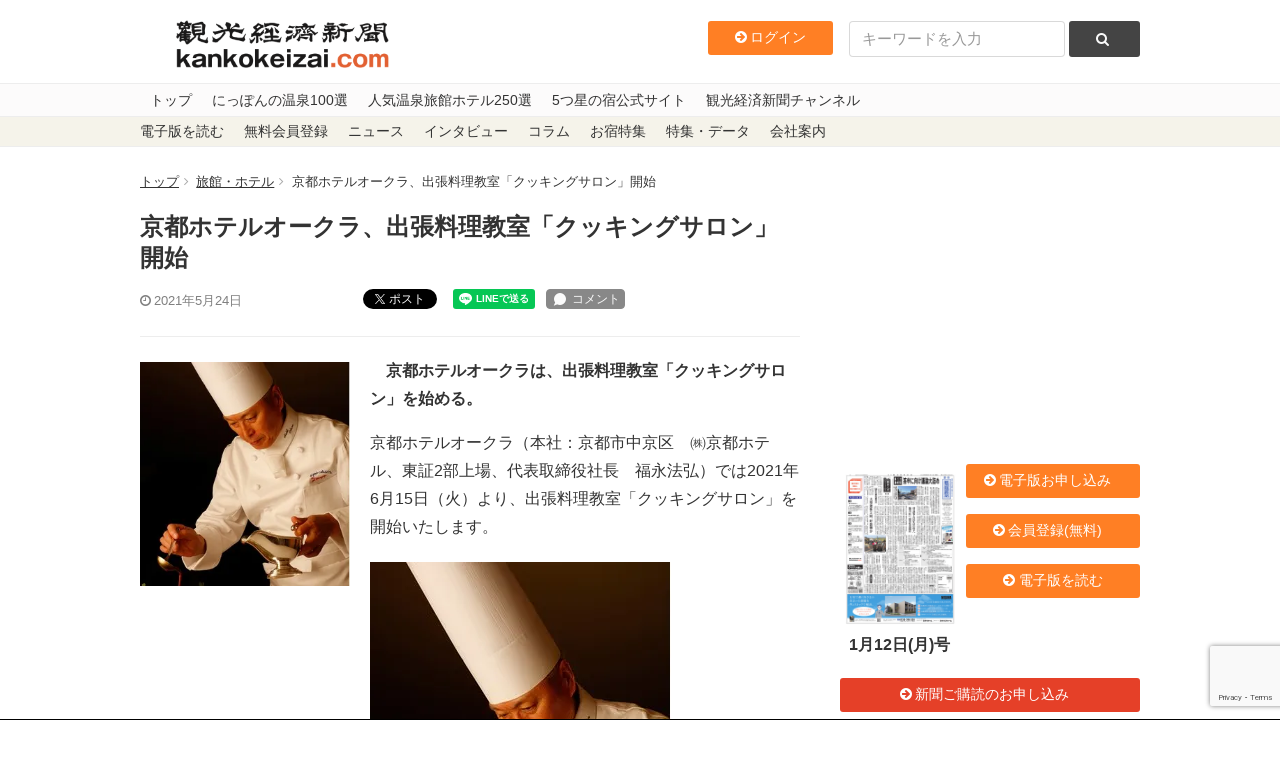

--- FILE ---
content_type: text/html; charset=UTF-8
request_url: https://www.kankokeizai.com/%E4%BA%AC%E9%83%BD%E3%83%9B%E3%83%86%E3%83%AB%E3%82%AA%E3%83%BC%E3%82%AF%E3%83%A9%E3%80%81%E5%87%BA%E5%BC%B5%E6%96%99%E7%90%86%E6%95%99%E5%AE%A4%E3%80%8C%E3%82%AF%E3%83%83%E3%82%AD%E3%83%B3%E3%82%B0/
body_size: 26437
content:
<!DOCTYPE html>
<html>
  <head>
<!-- Google tag (gtag.js) -->
<script async src="https://www.googletagmanager.com/gtag/js?id=G-B58DQC0LRJ"></script>
<script>
  window.dataLayer = window.dataLayer || [];
  function gtag(){dataLayer.push(arguments);}
  gtag('js', new Date());

  gtag('config', 'G-B58DQC0LRJ');
</script>
    <meta charset="utf-8">
    <meta content="width=device-width, initial-scale=1, maximum-scale=1, user-scalable=no" name="viewport" />
    <meta content="IE=edge,chrome=1" http-equiv="X-UA-Compatible">
    
    
		<!-- All in One SEO 4.8.3.2 - aioseo.com -->
		<title>京都ホテルオークラ、出張料理教室「クッキングサロン」開始 - 観光経済新聞</title>
	<meta name="description" content="京都ホテルオークラは、出張料理教室「クッキングサロン」を始める。 京都ホテルオークラ（本社：京都市中京区 ㈱" />
	<meta name="robots" content="max-image-preview:large" />
	<meta name="author" content="eguchi"/>
	<link rel="canonical" href="https://www.kankokeizai.com/%e4%ba%ac%e9%83%bd%e3%83%9b%e3%83%86%e3%83%ab%e3%82%aa%e3%83%bc%e3%82%af%e3%83%a9%e3%80%81%e5%87%ba%e5%bc%b5%e6%96%99%e7%90%86%e6%95%99%e5%ae%a4%e3%80%8c%e3%82%af%e3%83%83%e3%82%ad%e3%83%b3%e3%82%b0/" />
	<meta name="generator" content="All in One SEO (AIOSEO) 4.8.3.2" />
		<meta property="og:locale" content="ja_JP" />
		<meta property="og:site_name" content="観光経済新聞 - 1950年創刊の観光業界専門メディア。本社テーマは「観光立国の実現は地方（地域）から」" />
		<meta property="og:type" content="article" />
		<meta property="og:title" content="京都ホテルオークラ、出張料理教室「クッキングサロン」開始 - 観光経済新聞" />
		<meta property="og:description" content="京都ホテルオークラは、出張料理教室「クッキングサロン」を始める。 京都ホテルオークラ（本社：京都市中京区 ㈱" />
		<meta property="og:url" content="https://www.kankokeizai.com/%e4%ba%ac%e9%83%bd%e3%83%9b%e3%83%86%e3%83%ab%e3%82%aa%e3%83%bc%e3%82%af%e3%83%a9%e3%80%81%e5%87%ba%e5%bc%b5%e6%96%99%e7%90%86%e6%95%99%e5%ae%a4%e3%80%8c%e3%82%af%e3%83%83%e3%82%ad%e3%83%b3%e3%82%b0/" />
		<meta property="article:published_time" content="2021-05-23T21:00:16+00:00" />
		<meta property="article:modified_time" content="2021-05-22T04:53:55+00:00" />
		<meta name="twitter:card" content="summary_large_image" />
		<meta name="twitter:title" content="京都ホテルオークラ、出張料理教室「クッキングサロン」開始 - 観光経済新聞" />
		<meta name="twitter:description" content="京都ホテルオークラは、出張料理教室「クッキングサロン」を始める。 京都ホテルオークラ（本社：京都市中京区 ㈱" />
		<script type="application/ld+json" class="aioseo-schema">
			{"@context":"https:\/\/schema.org","@graph":[{"@type":"BlogPosting","@id":"https:\/\/www.kankokeizai.com\/%e4%ba%ac%e9%83%bd%e3%83%9b%e3%83%86%e3%83%ab%e3%82%aa%e3%83%bc%e3%82%af%e3%83%a9%e3%80%81%e5%87%ba%e5%bc%b5%e6%96%99%e7%90%86%e6%95%99%e5%ae%a4%e3%80%8c%e3%82%af%e3%83%83%e3%82%ad%e3%83%b3%e3%82%b0\/#blogposting","name":"\u4eac\u90fd\u30db\u30c6\u30eb\u30aa\u30fc\u30af\u30e9\u3001\u51fa\u5f35\u6599\u7406\u6559\u5ba4\u300c\u30af\u30c3\u30ad\u30f3\u30b0\u30b5\u30ed\u30f3\u300d\u958b\u59cb - \u89b3\u5149\u7d4c\u6e08\u65b0\u805e","headline":"\u4eac\u90fd\u30db\u30c6\u30eb\u30aa\u30fc\u30af\u30e9\u3001\u51fa\u5f35\u6599\u7406\u6559\u5ba4\u300c\u30af\u30c3\u30ad\u30f3\u30b0\u30b5\u30ed\u30f3\u300d\u958b\u59cb","author":{"@id":"https:\/\/www.kankokeizai.com\/author\/rockb4fa55ddf822632442cf2d379e038d63cc6ae947\/#author"},"publisher":{"@id":"https:\/\/www.kankokeizai.com\/#organization"},"image":{"@type":"ImageObject","url":"https:\/\/i0.wp.com\/www.kankokeizai.com\/wp-content\/uploads\/d5118-1488-132761-0.jpg?fit=301%2C450&ssl=1","width":301,"height":450},"datePublished":"2021-05-24T06:00:16+09:00","dateModified":"2021-05-22T13:53:55+09:00","inLanguage":"ja","mainEntityOfPage":{"@id":"https:\/\/www.kankokeizai.com\/%e4%ba%ac%e9%83%bd%e3%83%9b%e3%83%86%e3%83%ab%e3%82%aa%e3%83%bc%e3%82%af%e3%83%a9%e3%80%81%e5%87%ba%e5%bc%b5%e6%96%99%e7%90%86%e6%95%99%e5%ae%a4%e3%80%8c%e3%82%af%e3%83%83%e3%82%ad%e3%83%b3%e3%82%b0\/#webpage"},"isPartOf":{"@id":"https:\/\/www.kankokeizai.com\/%e4%ba%ac%e9%83%bd%e3%83%9b%e3%83%86%e3%83%ab%e3%82%aa%e3%83%bc%e3%82%af%e3%83%a9%e3%80%81%e5%87%ba%e5%bc%b5%e6%96%99%e7%90%86%e6%95%99%e5%ae%a4%e3%80%8c%e3%82%af%e3%83%83%e3%82%ad%e3%83%b3%e3%82%b0\/#webpage"},"articleSection":"\u65c5\u9928\u30fb\u30db\u30c6\u30eb"},{"@type":"BreadcrumbList","@id":"https:\/\/www.kankokeizai.com\/%e4%ba%ac%e9%83%bd%e3%83%9b%e3%83%86%e3%83%ab%e3%82%aa%e3%83%bc%e3%82%af%e3%83%a9%e3%80%81%e5%87%ba%e5%bc%b5%e6%96%99%e7%90%86%e6%95%99%e5%ae%a4%e3%80%8c%e3%82%af%e3%83%83%e3%82%ad%e3%83%b3%e3%82%b0\/#breadcrumblist","itemListElement":[{"@type":"ListItem","@id":"https:\/\/www.kankokeizai.com#listItem","position":1,"name":"\u5bb6","item":"https:\/\/www.kankokeizai.com","nextItem":{"@type":"ListItem","@id":"https:\/\/www.kankokeizai.com\/category\/hotel\/#listItem","name":"\u65c5\u9928\u30fb\u30db\u30c6\u30eb"}},{"@type":"ListItem","@id":"https:\/\/www.kankokeizai.com\/category\/hotel\/#listItem","position":2,"name":"\u65c5\u9928\u30fb\u30db\u30c6\u30eb","item":"https:\/\/www.kankokeizai.com\/category\/hotel\/","nextItem":{"@type":"ListItem","@id":"https:\/\/www.kankokeizai.com\/%e4%ba%ac%e9%83%bd%e3%83%9b%e3%83%86%e3%83%ab%e3%82%aa%e3%83%bc%e3%82%af%e3%83%a9%e3%80%81%e5%87%ba%e5%bc%b5%e6%96%99%e7%90%86%e6%95%99%e5%ae%a4%e3%80%8c%e3%82%af%e3%83%83%e3%82%ad%e3%83%b3%e3%82%b0\/#listItem","name":"\u4eac\u90fd\u30db\u30c6\u30eb\u30aa\u30fc\u30af\u30e9\u3001\u51fa\u5f35\u6599\u7406\u6559\u5ba4\u300c\u30af\u30c3\u30ad\u30f3\u30b0\u30b5\u30ed\u30f3\u300d\u958b\u59cb"},"previousItem":{"@type":"ListItem","@id":"https:\/\/www.kankokeizai.com#listItem","name":"\u5bb6"}},{"@type":"ListItem","@id":"https:\/\/www.kankokeizai.com\/%e4%ba%ac%e9%83%bd%e3%83%9b%e3%83%86%e3%83%ab%e3%82%aa%e3%83%bc%e3%82%af%e3%83%a9%e3%80%81%e5%87%ba%e5%bc%b5%e6%96%99%e7%90%86%e6%95%99%e5%ae%a4%e3%80%8c%e3%82%af%e3%83%83%e3%82%ad%e3%83%b3%e3%82%b0\/#listItem","position":3,"name":"\u4eac\u90fd\u30db\u30c6\u30eb\u30aa\u30fc\u30af\u30e9\u3001\u51fa\u5f35\u6599\u7406\u6559\u5ba4\u300c\u30af\u30c3\u30ad\u30f3\u30b0\u30b5\u30ed\u30f3\u300d\u958b\u59cb","previousItem":{"@type":"ListItem","@id":"https:\/\/www.kankokeizai.com\/category\/hotel\/#listItem","name":"\u65c5\u9928\u30fb\u30db\u30c6\u30eb"}}]},{"@type":"Organization","@id":"https:\/\/www.kankokeizai.com\/#organization","name":"\u89b3\u5149\u7d4c\u6e08\u65b0\u805e","description":"1950\u5e74\u5275\u520a\u306e\u89b3\u5149\u696d\u754c\u5c02\u9580\u30e1\u30c7\u30a3\u30a2\u3002\u672c\u793e\u30c6\u30fc\u30de\u306f\u300c\u89b3\u5149\u7acb\u56fd\u306e\u5b9f\u73fe\u306f\u5730\u65b9\uff08\u5730\u57df\uff09\u304b\u3089\u300d","url":"https:\/\/www.kankokeizai.com\/"},{"@type":"Person","@id":"https:\/\/www.kankokeizai.com\/author\/rockb4fa55ddf822632442cf2d379e038d63cc6ae947\/#author","url":"https:\/\/www.kankokeizai.com\/author\/rockb4fa55ddf822632442cf2d379e038d63cc6ae947\/","name":"eguchi","image":{"@type":"ImageObject","@id":"https:\/\/www.kankokeizai.com\/%e4%ba%ac%e9%83%bd%e3%83%9b%e3%83%86%e3%83%ab%e3%82%aa%e3%83%bc%e3%82%af%e3%83%a9%e3%80%81%e5%87%ba%e5%bc%b5%e6%96%99%e7%90%86%e6%95%99%e5%ae%a4%e3%80%8c%e3%82%af%e3%83%83%e3%82%ad%e3%83%b3%e3%82%b0\/#authorImage","url":"https:\/\/secure.gravatar.com\/avatar\/8c2f2176373aa90694c7101591951a59?s=96&d=mm&r=g","width":96,"height":96,"caption":"eguchi"}},{"@type":"WebPage","@id":"https:\/\/www.kankokeizai.com\/%e4%ba%ac%e9%83%bd%e3%83%9b%e3%83%86%e3%83%ab%e3%82%aa%e3%83%bc%e3%82%af%e3%83%a9%e3%80%81%e5%87%ba%e5%bc%b5%e6%96%99%e7%90%86%e6%95%99%e5%ae%a4%e3%80%8c%e3%82%af%e3%83%83%e3%82%ad%e3%83%b3%e3%82%b0\/#webpage","url":"https:\/\/www.kankokeizai.com\/%e4%ba%ac%e9%83%bd%e3%83%9b%e3%83%86%e3%83%ab%e3%82%aa%e3%83%bc%e3%82%af%e3%83%a9%e3%80%81%e5%87%ba%e5%bc%b5%e6%96%99%e7%90%86%e6%95%99%e5%ae%a4%e3%80%8c%e3%82%af%e3%83%83%e3%82%ad%e3%83%b3%e3%82%b0\/","name":"\u4eac\u90fd\u30db\u30c6\u30eb\u30aa\u30fc\u30af\u30e9\u3001\u51fa\u5f35\u6599\u7406\u6559\u5ba4\u300c\u30af\u30c3\u30ad\u30f3\u30b0\u30b5\u30ed\u30f3\u300d\u958b\u59cb - \u89b3\u5149\u7d4c\u6e08\u65b0\u805e","description":"\u4eac\u90fd\u30db\u30c6\u30eb\u30aa\u30fc\u30af\u30e9\u306f\u3001\u51fa\u5f35\u6599\u7406\u6559\u5ba4\u300c\u30af\u30c3\u30ad\u30f3\u30b0\u30b5\u30ed\u30f3\u300d\u3092\u59cb\u3081\u308b\u3002 \u4eac\u90fd\u30db\u30c6\u30eb\u30aa\u30fc\u30af\u30e9\uff08\u672c\u793e\uff1a\u4eac\u90fd\u5e02\u4e2d\u4eac\u533a \u3231","inLanguage":"ja","isPartOf":{"@id":"https:\/\/www.kankokeizai.com\/#website"},"breadcrumb":{"@id":"https:\/\/www.kankokeizai.com\/%e4%ba%ac%e9%83%bd%e3%83%9b%e3%83%86%e3%83%ab%e3%82%aa%e3%83%bc%e3%82%af%e3%83%a9%e3%80%81%e5%87%ba%e5%bc%b5%e6%96%99%e7%90%86%e6%95%99%e5%ae%a4%e3%80%8c%e3%82%af%e3%83%83%e3%82%ad%e3%83%b3%e3%82%b0\/#breadcrumblist"},"author":{"@id":"https:\/\/www.kankokeizai.com\/author\/rockb4fa55ddf822632442cf2d379e038d63cc6ae947\/#author"},"creator":{"@id":"https:\/\/www.kankokeizai.com\/author\/rockb4fa55ddf822632442cf2d379e038d63cc6ae947\/#author"},"image":{"@type":"ImageObject","url":"https:\/\/i0.wp.com\/www.kankokeizai.com\/wp-content\/uploads\/d5118-1488-132761-0.jpg?fit=301%2C450&ssl=1","@id":"https:\/\/www.kankokeizai.com\/%e4%ba%ac%e9%83%bd%e3%83%9b%e3%83%86%e3%83%ab%e3%82%aa%e3%83%bc%e3%82%af%e3%83%a9%e3%80%81%e5%87%ba%e5%bc%b5%e6%96%99%e7%90%86%e6%95%99%e5%ae%a4%e3%80%8c%e3%82%af%e3%83%83%e3%82%ad%e3%83%b3%e3%82%b0\/#mainImage","width":301,"height":450},"primaryImageOfPage":{"@id":"https:\/\/www.kankokeizai.com\/%e4%ba%ac%e9%83%bd%e3%83%9b%e3%83%86%e3%83%ab%e3%82%aa%e3%83%bc%e3%82%af%e3%83%a9%e3%80%81%e5%87%ba%e5%bc%b5%e6%96%99%e7%90%86%e6%95%99%e5%ae%a4%e3%80%8c%e3%82%af%e3%83%83%e3%82%ad%e3%83%b3%e3%82%b0\/#mainImage"},"datePublished":"2021-05-24T06:00:16+09:00","dateModified":"2021-05-22T13:53:55+09:00"},{"@type":"WebSite","@id":"https:\/\/www.kankokeizai.com\/#website","url":"https:\/\/www.kankokeizai.com\/","name":"\u89b3\u5149\u7d4c\u6e08\u65b0\u805e","description":"1950\u5e74\u5275\u520a\u306e\u89b3\u5149\u696d\u754c\u5c02\u9580\u30e1\u30c7\u30a3\u30a2\u3002\u672c\u793e\u30c6\u30fc\u30de\u306f\u300c\u89b3\u5149\u7acb\u56fd\u306e\u5b9f\u73fe\u306f\u5730\u65b9\uff08\u5730\u57df\uff09\u304b\u3089\u300d","inLanguage":"ja","publisher":{"@id":"https:\/\/www.kankokeizai.com\/#organization"}}]}
		</script>
		<!-- All in One SEO -->

<script>window._wca = window._wca || [];</script>
<link rel='dns-prefetch' href='//static.addtoany.com' />
<link rel='dns-prefetch' href='//ajax.googleapis.com' />
<link rel='dns-prefetch' href='//stats.wp.com' />
<link rel='preconnect' href='//c0.wp.com' />
<link rel='preconnect' href='//i0.wp.com' />
<script type="text/javascript" id="wpp-js" src="https://www.kankokeizai.com/wp-content/plugins/wordpress-popular-posts/assets/js/wpp.min.js?ver=7.3.1" data-sampling="0" data-sampling-rate="100" data-api-url="https://www.kankokeizai.com/wp-json/wordpress-popular-posts" data-post-id="136514" data-token="65e748ca40" data-lang="0" data-debug="0"></script>
<link rel="alternate" type="application/rss+xml" title="観光経済新聞 &raquo; 京都ホテルオークラ、出張料理教室「クッキングサロン」開始 のコメントのフィード" href="https://www.kankokeizai.com/%e4%ba%ac%e9%83%bd%e3%83%9b%e3%83%86%e3%83%ab%e3%82%aa%e3%83%bc%e3%82%af%e3%83%a9%e3%80%81%e5%87%ba%e5%bc%b5%e6%96%99%e7%90%86%e6%95%99%e5%ae%a4%e3%80%8c%e3%82%af%e3%83%83%e3%82%ad%e3%83%b3%e3%82%b0/feed/" />
<link rel='stylesheet' id='wc-blocks-integration-css' href='https://www.kankokeizai.com/wp-content/plugins/woocommerce-subscriptions/vendor/woocommerce/subscriptions-core/build/index.css?ver=8.2.0' type='text/css' media='all' />
<link rel='stylesheet' id='wp-block-library-css' href='https://c0.wp.com/c/6.6.4/wp-includes/css/dist/block-library/style.min.css' type='text/css' media='all' />
<link rel='stylesheet' id='amazon-payments-advanced-blocks-log-out-banner-css' href='https://www.kankokeizai.com/wp-content/plugins/woocommerce-gateway-amazon-payments-advanced/build/js/blocks/log-out-banner/style-index.css?ver=7b7a8388c5cd363f116c' type='text/css' media='all' />
<style id='classic-theme-styles-inline-css' type='text/css'>
/*! This file is auto-generated */
.wp-block-button__link{color:#fff;background-color:#32373c;border-radius:9999px;box-shadow:none;text-decoration:none;padding:calc(.667em + 2px) calc(1.333em + 2px);font-size:1.125em}.wp-block-file__button{background:#32373c;color:#fff;text-decoration:none}
</style>
<style id='global-styles-inline-css' type='text/css'>
:root{--wp--preset--aspect-ratio--square: 1;--wp--preset--aspect-ratio--4-3: 4/3;--wp--preset--aspect-ratio--3-4: 3/4;--wp--preset--aspect-ratio--3-2: 3/2;--wp--preset--aspect-ratio--2-3: 2/3;--wp--preset--aspect-ratio--16-9: 16/9;--wp--preset--aspect-ratio--9-16: 9/16;--wp--preset--color--black: #000000;--wp--preset--color--cyan-bluish-gray: #abb8c3;--wp--preset--color--white: #ffffff;--wp--preset--color--pale-pink: #f78da7;--wp--preset--color--vivid-red: #cf2e2e;--wp--preset--color--luminous-vivid-orange: #ff6900;--wp--preset--color--luminous-vivid-amber: #fcb900;--wp--preset--color--light-green-cyan: #7bdcb5;--wp--preset--color--vivid-green-cyan: #00d084;--wp--preset--color--pale-cyan-blue: #8ed1fc;--wp--preset--color--vivid-cyan-blue: #0693e3;--wp--preset--color--vivid-purple: #9b51e0;--wp--preset--gradient--vivid-cyan-blue-to-vivid-purple: linear-gradient(135deg,rgba(6,147,227,1) 0%,rgb(155,81,224) 100%);--wp--preset--gradient--light-green-cyan-to-vivid-green-cyan: linear-gradient(135deg,rgb(122,220,180) 0%,rgb(0,208,130) 100%);--wp--preset--gradient--luminous-vivid-amber-to-luminous-vivid-orange: linear-gradient(135deg,rgba(252,185,0,1) 0%,rgba(255,105,0,1) 100%);--wp--preset--gradient--luminous-vivid-orange-to-vivid-red: linear-gradient(135deg,rgba(255,105,0,1) 0%,rgb(207,46,46) 100%);--wp--preset--gradient--very-light-gray-to-cyan-bluish-gray: linear-gradient(135deg,rgb(238,238,238) 0%,rgb(169,184,195) 100%);--wp--preset--gradient--cool-to-warm-spectrum: linear-gradient(135deg,rgb(74,234,220) 0%,rgb(151,120,209) 20%,rgb(207,42,186) 40%,rgb(238,44,130) 60%,rgb(251,105,98) 80%,rgb(254,248,76) 100%);--wp--preset--gradient--blush-light-purple: linear-gradient(135deg,rgb(255,206,236) 0%,rgb(152,150,240) 100%);--wp--preset--gradient--blush-bordeaux: linear-gradient(135deg,rgb(254,205,165) 0%,rgb(254,45,45) 50%,rgb(107,0,62) 100%);--wp--preset--gradient--luminous-dusk: linear-gradient(135deg,rgb(255,203,112) 0%,rgb(199,81,192) 50%,rgb(65,88,208) 100%);--wp--preset--gradient--pale-ocean: linear-gradient(135deg,rgb(255,245,203) 0%,rgb(182,227,212) 50%,rgb(51,167,181) 100%);--wp--preset--gradient--electric-grass: linear-gradient(135deg,rgb(202,248,128) 0%,rgb(113,206,126) 100%);--wp--preset--gradient--midnight: linear-gradient(135deg,rgb(2,3,129) 0%,rgb(40,116,252) 100%);--wp--preset--font-size--small: 13px;--wp--preset--font-size--medium: 20px;--wp--preset--font-size--large: 36px;--wp--preset--font-size--x-large: 42px;--wp--preset--spacing--20: 0.44rem;--wp--preset--spacing--30: 0.67rem;--wp--preset--spacing--40: 1rem;--wp--preset--spacing--50: 1.5rem;--wp--preset--spacing--60: 2.25rem;--wp--preset--spacing--70: 3.38rem;--wp--preset--spacing--80: 5.06rem;--wp--preset--shadow--natural: 6px 6px 9px rgba(0, 0, 0, 0.2);--wp--preset--shadow--deep: 12px 12px 50px rgba(0, 0, 0, 0.4);--wp--preset--shadow--sharp: 6px 6px 0px rgba(0, 0, 0, 0.2);--wp--preset--shadow--outlined: 6px 6px 0px -3px rgba(255, 255, 255, 1), 6px 6px rgba(0, 0, 0, 1);--wp--preset--shadow--crisp: 6px 6px 0px rgba(0, 0, 0, 1);}:where(.is-layout-flex){gap: 0.5em;}:where(.is-layout-grid){gap: 0.5em;}body .is-layout-flex{display: flex;}.is-layout-flex{flex-wrap: wrap;align-items: center;}.is-layout-flex > :is(*, div){margin: 0;}body .is-layout-grid{display: grid;}.is-layout-grid > :is(*, div){margin: 0;}:where(.wp-block-columns.is-layout-flex){gap: 2em;}:where(.wp-block-columns.is-layout-grid){gap: 2em;}:where(.wp-block-post-template.is-layout-flex){gap: 1.25em;}:where(.wp-block-post-template.is-layout-grid){gap: 1.25em;}.has-black-color{color: var(--wp--preset--color--black) !important;}.has-cyan-bluish-gray-color{color: var(--wp--preset--color--cyan-bluish-gray) !important;}.has-white-color{color: var(--wp--preset--color--white) !important;}.has-pale-pink-color{color: var(--wp--preset--color--pale-pink) !important;}.has-vivid-red-color{color: var(--wp--preset--color--vivid-red) !important;}.has-luminous-vivid-orange-color{color: var(--wp--preset--color--luminous-vivid-orange) !important;}.has-luminous-vivid-amber-color{color: var(--wp--preset--color--luminous-vivid-amber) !important;}.has-light-green-cyan-color{color: var(--wp--preset--color--light-green-cyan) !important;}.has-vivid-green-cyan-color{color: var(--wp--preset--color--vivid-green-cyan) !important;}.has-pale-cyan-blue-color{color: var(--wp--preset--color--pale-cyan-blue) !important;}.has-vivid-cyan-blue-color{color: var(--wp--preset--color--vivid-cyan-blue) !important;}.has-vivid-purple-color{color: var(--wp--preset--color--vivid-purple) !important;}.has-black-background-color{background-color: var(--wp--preset--color--black) !important;}.has-cyan-bluish-gray-background-color{background-color: var(--wp--preset--color--cyan-bluish-gray) !important;}.has-white-background-color{background-color: var(--wp--preset--color--white) !important;}.has-pale-pink-background-color{background-color: var(--wp--preset--color--pale-pink) !important;}.has-vivid-red-background-color{background-color: var(--wp--preset--color--vivid-red) !important;}.has-luminous-vivid-orange-background-color{background-color: var(--wp--preset--color--luminous-vivid-orange) !important;}.has-luminous-vivid-amber-background-color{background-color: var(--wp--preset--color--luminous-vivid-amber) !important;}.has-light-green-cyan-background-color{background-color: var(--wp--preset--color--light-green-cyan) !important;}.has-vivid-green-cyan-background-color{background-color: var(--wp--preset--color--vivid-green-cyan) !important;}.has-pale-cyan-blue-background-color{background-color: var(--wp--preset--color--pale-cyan-blue) !important;}.has-vivid-cyan-blue-background-color{background-color: var(--wp--preset--color--vivid-cyan-blue) !important;}.has-vivid-purple-background-color{background-color: var(--wp--preset--color--vivid-purple) !important;}.has-black-border-color{border-color: var(--wp--preset--color--black) !important;}.has-cyan-bluish-gray-border-color{border-color: var(--wp--preset--color--cyan-bluish-gray) !important;}.has-white-border-color{border-color: var(--wp--preset--color--white) !important;}.has-pale-pink-border-color{border-color: var(--wp--preset--color--pale-pink) !important;}.has-vivid-red-border-color{border-color: var(--wp--preset--color--vivid-red) !important;}.has-luminous-vivid-orange-border-color{border-color: var(--wp--preset--color--luminous-vivid-orange) !important;}.has-luminous-vivid-amber-border-color{border-color: var(--wp--preset--color--luminous-vivid-amber) !important;}.has-light-green-cyan-border-color{border-color: var(--wp--preset--color--light-green-cyan) !important;}.has-vivid-green-cyan-border-color{border-color: var(--wp--preset--color--vivid-green-cyan) !important;}.has-pale-cyan-blue-border-color{border-color: var(--wp--preset--color--pale-cyan-blue) !important;}.has-vivid-cyan-blue-border-color{border-color: var(--wp--preset--color--vivid-cyan-blue) !important;}.has-vivid-purple-border-color{border-color: var(--wp--preset--color--vivid-purple) !important;}.has-vivid-cyan-blue-to-vivid-purple-gradient-background{background: var(--wp--preset--gradient--vivid-cyan-blue-to-vivid-purple) !important;}.has-light-green-cyan-to-vivid-green-cyan-gradient-background{background: var(--wp--preset--gradient--light-green-cyan-to-vivid-green-cyan) !important;}.has-luminous-vivid-amber-to-luminous-vivid-orange-gradient-background{background: var(--wp--preset--gradient--luminous-vivid-amber-to-luminous-vivid-orange) !important;}.has-luminous-vivid-orange-to-vivid-red-gradient-background{background: var(--wp--preset--gradient--luminous-vivid-orange-to-vivid-red) !important;}.has-very-light-gray-to-cyan-bluish-gray-gradient-background{background: var(--wp--preset--gradient--very-light-gray-to-cyan-bluish-gray) !important;}.has-cool-to-warm-spectrum-gradient-background{background: var(--wp--preset--gradient--cool-to-warm-spectrum) !important;}.has-blush-light-purple-gradient-background{background: var(--wp--preset--gradient--blush-light-purple) !important;}.has-blush-bordeaux-gradient-background{background: var(--wp--preset--gradient--blush-bordeaux) !important;}.has-luminous-dusk-gradient-background{background: var(--wp--preset--gradient--luminous-dusk) !important;}.has-pale-ocean-gradient-background{background: var(--wp--preset--gradient--pale-ocean) !important;}.has-electric-grass-gradient-background{background: var(--wp--preset--gradient--electric-grass) !important;}.has-midnight-gradient-background{background: var(--wp--preset--gradient--midnight) !important;}.has-small-font-size{font-size: var(--wp--preset--font-size--small) !important;}.has-medium-font-size{font-size: var(--wp--preset--font-size--medium) !important;}.has-large-font-size{font-size: var(--wp--preset--font-size--large) !important;}.has-x-large-font-size{font-size: var(--wp--preset--font-size--x-large) !important;}
:where(.wp-block-post-template.is-layout-flex){gap: 1.25em;}:where(.wp-block-post-template.is-layout-grid){gap: 1.25em;}
:where(.wp-block-columns.is-layout-flex){gap: 2em;}:where(.wp-block-columns.is-layout-grid){gap: 2em;}
:root :where(.wp-block-pullquote){font-size: 1.5em;line-height: 1.6;}
</style>
<link rel='stylesheet' id='swpm.common-css' href='https://www.kankokeizai.com/wp-content/plugins/simple-membership/css/swpm.common.css?ver=4.5.4' type='text/css' media='all' />
<link rel='stylesheet' id='woocommerce-layout-css' href='https://c0.wp.com/p/woocommerce/9.8.6/assets/css/woocommerce-layout.css' type='text/css' media='all' />
<style id='woocommerce-layout-inline-css' type='text/css'>

	.infinite-scroll .woocommerce-pagination {
		display: none;
	}
</style>
<link rel='stylesheet' id='woocommerce-smallscreen-css' href='https://c0.wp.com/p/woocommerce/9.8.6/assets/css/woocommerce-smallscreen.css' type='text/css' media='only screen and (max-width: 768px)' />
<link rel='stylesheet' id='woocommerce-general-css' href='https://c0.wp.com/p/woocommerce/9.8.6/assets/css/woocommerce.css' type='text/css' media='all' />
<style id='woocommerce-inline-inline-css' type='text/css'>
.woocommerce form .form-row .required { visibility: visible; }
</style>
<link rel='stylesheet' id='swpm-jqueryui-css-css' href='https://www.kankokeizai.com/wp-content/plugins/swpm-form-builder/css/smoothness/jquery-ui-1.10.3.min.css?ver=5.2.7' type='text/css' media='all' />
<link rel='stylesheet' id='swpm-form-builder-css-css' href='https://www.kankokeizai.com/wp-content/plugins/swpm-form-builder/css/swpm-form-builder.css?ver=5.2.7' type='text/css' media='all' />
<link rel='stylesheet' id='wordpress-popular-posts-css-css' href='https://www.kankokeizai.com/wp-content/plugins/wordpress-popular-posts/assets/css/wpp.css?ver=7.3.1' type='text/css' media='all' />
<link rel='stylesheet' id='brands-styles-css' href='https://c0.wp.com/p/woocommerce/9.8.6/assets/css/brands.css' type='text/css' media='all' />
<link rel='stylesheet' id='app-css' href='https://www.kankokeizai.com/wp-content/themes/pc/assets/stylesheets/app.css?ver=6.6.4' type='text/css' media='all' />
<style id='akismet-widget-style-inline-css' type='text/css'>

			.a-stats {
				--akismet-color-mid-green: #357b49;
				--akismet-color-white: #fff;
				--akismet-color-light-grey: #f6f7f7;

				max-width: 350px;
				width: auto;
			}

			.a-stats * {
				all: unset;
				box-sizing: border-box;
			}

			.a-stats strong {
				font-weight: 600;
			}

			.a-stats a.a-stats__link,
			.a-stats a.a-stats__link:visited,
			.a-stats a.a-stats__link:active {
				background: var(--akismet-color-mid-green);
				border: none;
				box-shadow: none;
				border-radius: 8px;
				color: var(--akismet-color-white);
				cursor: pointer;
				display: block;
				font-family: -apple-system, BlinkMacSystemFont, 'Segoe UI', 'Roboto', 'Oxygen-Sans', 'Ubuntu', 'Cantarell', 'Helvetica Neue', sans-serif;
				font-weight: 500;
				padding: 12px;
				text-align: center;
				text-decoration: none;
				transition: all 0.2s ease;
			}

			/* Extra specificity to deal with TwentyTwentyOne focus style */
			.widget .a-stats a.a-stats__link:focus {
				background: var(--akismet-color-mid-green);
				color: var(--akismet-color-white);
				text-decoration: none;
			}

			.a-stats a.a-stats__link:hover {
				filter: brightness(110%);
				box-shadow: 0 4px 12px rgba(0, 0, 0, 0.06), 0 0 2px rgba(0, 0, 0, 0.16);
			}

			.a-stats .count {
				color: var(--akismet-color-white);
				display: block;
				font-size: 1.5em;
				line-height: 1.4;
				padding: 0 13px;
				white-space: nowrap;
			}
		
</style>
<link rel='stylesheet' id='addtoany-css' href='https://www.kankokeizai.com/wp-content/plugins/add-to-any/addtoany.min.css?ver=1.16' type='text/css' media='all' />
<!--n2css--><!--n2js--><script type="text/javascript" src="//ajax.googleapis.com/ajax/libs/jquery/1.11.3/jquery.min.js?ver=6.6.4" id="jquery-js"></script>
<script type="text/javascript" id="addtoany-core-js-before">
/* <![CDATA[ */
window.a2a_config=window.a2a_config||{};a2a_config.callbacks=[];a2a_config.overlays=[];a2a_config.templates={};a2a_localize = {
	Share: "共有",
	Save: "ブックマーク",
	Subscribe: "購読",
	Email: "メール",
	Bookmark: "ブックマーク",
	ShowAll: "すべて表示する",
	ShowLess: "小さく表示する",
	FindServices: "サービスを探す",
	FindAnyServiceToAddTo: "追加するサービスを今すぐ探す",
	PoweredBy: "Powered by",
	ShareViaEmail: "メールでシェアする",
	SubscribeViaEmail: "メールで購読する",
	BookmarkInYourBrowser: "ブラウザにブックマーク",
	BookmarkInstructions: "このページをブックマークするには、 Ctrl+D または \u2318+D を押下。",
	AddToYourFavorites: "お気に入りに追加",
	SendFromWebOrProgram: "任意のメールアドレスまたはメールプログラムから送信",
	EmailProgram: "メールプログラム",
	More: "詳細&#8230;",
	ThanksForSharing: "共有ありがとうございます !",
	ThanksForFollowing: "フォローありがとうございます !"
};
/* ]]> */
</script>
<script type="text/javascript" defer src="https://static.addtoany.com/menu/page.js" id="addtoany-core-js"></script>
<script type="text/javascript" defer src="https://www.kankokeizai.com/wp-content/plugins/add-to-any/addtoany.min.js?ver=1.1" id="addtoany-jquery-js"></script>
<script type="text/javascript" src="https://c0.wp.com/p/woocommerce/9.8.6/assets/js/jquery-blockui/jquery.blockUI.min.js" id="jquery-blockui-js" defer="defer" data-wp-strategy="defer"></script>
<script type="text/javascript" src="https://c0.wp.com/p/woocommerce/9.8.6/assets/js/js-cookie/js.cookie.min.js" id="js-cookie-js" defer="defer" data-wp-strategy="defer"></script>
<script type="text/javascript" id="woocommerce-js-extra">
/* <![CDATA[ */
var woocommerce_params = {"ajax_url":"\/wp-admin\/admin-ajax.php","wc_ajax_url":"\/?wc-ajax=%%endpoint%%","i18n_password_show":"\u30d1\u30b9\u30ef\u30fc\u30c9\u3092\u8868\u793a","i18n_password_hide":"\u30d1\u30b9\u30ef\u30fc\u30c9\u3092\u96a0\u3059"};
/* ]]> */
</script>
<script type="text/javascript" src="https://c0.wp.com/p/woocommerce/9.8.6/assets/js/frontend/woocommerce.min.js" id="woocommerce-js" defer="defer" data-wp-strategy="defer"></script>
<script type="text/javascript" src="https://www.kankokeizai.com/wp-content/themes/pc/assets/lib/sidr/jquery.sidr.min.js?ver=6.6.4" id="sidr-js"></script>
<script type="text/javascript" src="https://www.kankokeizai.com/wp-content/themes/pc/assets/javascripts/app.js?ver=6.6.4" id="app-js"></script>
<script type="text/javascript" src="https://stats.wp.com/s-202603.js" id="woocommerce-analytics-js" defer="defer" data-wp-strategy="defer"></script>
<link rel="https://api.w.org/" href="https://www.kankokeizai.com/wp-json/" /><link rel="alternate" title="JSON" type="application/json" href="https://www.kankokeizai.com/wp-json/wp/v2/posts/136514" /><link rel="EditURI" type="application/rsd+xml" title="RSD" href="https://www.kankokeizai.com/xmlrpc.php?rsd" />
<meta name="generator" content="WordPress 6.6.4" />
<meta name="generator" content="WooCommerce 9.8.6" />
<link rel='shortlink' href='https://wp.me/pcWXan-zvQ' />
<link rel="alternate" title="oEmbed (JSON)" type="application/json+oembed" href="https://www.kankokeizai.com/wp-json/oembed/1.0/embed?url=https%3A%2F%2Fwww.kankokeizai.com%2F%25e4%25ba%25ac%25e9%2583%25bd%25e3%2583%259b%25e3%2583%2586%25e3%2583%25ab%25e3%2582%25aa%25e3%2583%25bc%25e3%2582%25af%25e3%2583%25a9%25e3%2580%2581%25e5%2587%25ba%25e5%25bc%25b5%25e6%2596%2599%25e7%2590%2586%25e6%2595%2599%25e5%25ae%25a4%25e3%2580%258c%25e3%2582%25af%25e3%2583%2583%25e3%2582%25ad%25e3%2583%25b3%25e3%2582%25b0%2F" />
<link rel="alternate" title="oEmbed (XML)" type="text/xml+oembed" href="https://www.kankokeizai.com/wp-json/oembed/1.0/embed?url=https%3A%2F%2Fwww.kankokeizai.com%2F%25e4%25ba%25ac%25e9%2583%25bd%25e3%2583%259b%25e3%2583%2586%25e3%2583%25ab%25e3%2582%25aa%25e3%2583%25bc%25e3%2582%25af%25e3%2583%25a9%25e3%2580%2581%25e5%2587%25ba%25e5%25bc%25b5%25e6%2596%2599%25e7%2590%2586%25e6%2595%2599%25e5%25ae%25a4%25e3%2580%258c%25e3%2582%25af%25e3%2583%2583%25e3%2582%25ad%25e3%2583%25b3%25e3%2582%25b0%2F&#038;format=xml" />
	<style>img#wpstats{display:none}</style>
		<!-- <meta name="swpm" version="5.2.7" /> -->
            <style id="wpp-loading-animation-styles">@-webkit-keyframes bgslide{from{background-position-x:0}to{background-position-x:-200%}}@keyframes bgslide{from{background-position-x:0}to{background-position-x:-200%}}.wpp-widget-block-placeholder,.wpp-shortcode-placeholder{margin:0 auto;width:60px;height:3px;background:#dd3737;background:linear-gradient(90deg,#dd3737 0%,#571313 10%,#dd3737 100%);background-size:200% auto;border-radius:3px;-webkit-animation:bgslide 1s infinite linear;animation:bgslide 1s infinite linear}</style>
            	<noscript><style>.woocommerce-product-gallery{ opacity: 1 !important; }</style></noscript>
	    <link rel="stylesheet" href="https://www.kankokeizai.com/wp-content/themes/pc/style.css" type="text/css" media="all" />
    <link rel="apple-touch-icon" href="/apple-touch-icon.png"/>
    <link rel="icon" href="/favicon.ico" size="16x16 24x24 32x32 48x48 64x64" type="image/x-icon">
    <link rel="shortcut icon" href="/favicon.ico">
    <!-- private -->
                        <!-- //private -->

          <script>$(document).ready(function(){ $(".menu-item-96").addClass("active"); });</script>
        <!--[if lt IE 9]><script src="//html5shim.googlecode.com/svn/trunk/html5.js"></script><script src="//ie7-js.googlecode.com/svn/version/2.1(beta4)/IE9.js"></script><![endif]-->
    <script>
      (function(i,s,o,g,r,a,m){i['GoogleAnalyticsObject']=r;i[r]=i[r]||function(){
      (i[r].q=i[r].q||[]).push(arguments)},i[r].l=1*new Date();a=s.createElement(o),
      m=s.getElementsByTagName(o)[0];a.async=1;a.src=g;m.parentNode.insertBefore(a,m)
      })(window,document,'script','https://www.google-analytics.com/analytics.js','ga');
      ga('create', 'UA-897483-1', 'auto');
      ga('send', 'pageview');
    </script>
    <!-- Nendo
    <script type="text/javascript">var nend_params = {"media":27480,"site":142445,"spot":385459,"type":2,"oriented":1};</script><script type="text/javascript" src="http://js1.nend.net/js/nendAdLoader.js"></script>-->
<style>
.navi-custom{
     text-align: center;
     margin:0 auto;
     margin-top:-15px;
     margin-bottom:10px;
     width:1000px;
}
@media only screen and (max-width: 719px){
    .navi-custom{
      position: fixed;
      width: 100%;
      z-index: 9999;
      margin-top: 35px;
      margin-bottom:0px;
   }
   .layout-content{
      padding-top:85px!important;
   }
}
/* ↓ modify by jss.xie 2024.02.06 */
  /* ↑ modify by jss.xie 2024.02.06 */
      </style>
      
  </head>
  <body class="post-template-default single single-post postid-136514 single-format-standard theme-pc woocommerce-no-js">
          <style>
        #yads_pc_overlay {
          position: fixed;
          bottom: 0;
          left: 0;
          right: 0;
          z-index: 100; /* ページのスタイルに合わせて適宜変更して下さい */
          overflow: scroll; /* 必ず入れてください。画面幅が狭いときに広告を表示できなくなるのを防ぐため */
          background-color: #000000; /* 広告の色設定に応じて変更してください */
          border-top: 1px solid #000000; /* 必要な場合、入れてください */
        }
      </style>
      <!-- 広告出力先 -->
      <div id="yads_pc_overlay"></div>
      <!-- 広告出力用タグ -->
      <script type="text/javascript" language="JavaScript">
      yads_ad_ds = "76743_188083" // タグのIDを入れてください;
      yads_parent_element = 'yads_pc_overlay';
      </script>
      <script type="text/javascript" language="JavaScript" src="//yads.yahoo.co.jp/js/yads.js"></script>
        <header>
      <div class="container">
        <div class="brand">
          <a href="https://www.kankokeizai.com"><img src="https://www.kankokeizai.com/wp-content/themes/pc/assets/images/logo.png"></a>
        </div>
        <div class="search hidden-sm-down">
          <form class="form-inline" method="get" action="https://www.kankokeizai.com/">
            <div class="form-group">
              <input class="form-control" type="search" name="s" id="s" placeholder="キーワードを入力">
              <button type="submit" class="btn btn-rounded btn-flat"><i class="fa fa-search icon-space-right"></i></button>
            </div>
          </form>
        </div>



<!-- ログインと会員登録ボタン追加 2020.03.06 STRAT -->
<style>
  .membership-group{
    display:inline-block;
    float:right;
    margin-top:6px;
    margin-right:1rem;
  }
  .membership-group .membership-item, 
  .membership-group .membership-item-hidden{
        display:inline-block;
   }
@media only screen and (max-width: 992px){
    .membership-group .membership-item-hidden {
        display:none;
   }
}  
@media only screen and (max-width: 719px){
    body > header {
        text-align:left;
    }
    .membership-group {
        margin-right:4rem;
        margin-top:2px;
   }
    
    .membership-group .membership-item a{
        line-height:26px;
        padding-left:5px;
        padding-right:5px;
        font-size: 12px;
        height:28px;

    }
}  

</style>
<div class="membership-group">
<div class="membership-item">

<a href="https://www.kankokeizai.com/membership-login" class="btn btn-rounded btn-flat-purple btn-block"  style="width:100%;background-color:#ff7f24;text-align: center;">
<i class="fa fa-arrow-circle-right icon-space-right"></i>ログイン</a>
</div>
<!-- 会員登録ボタンを表示すると幅を取りすぎる
<div class="membership-item membership-item-hidden">
<a href="https://www.kankokeizai.com/membership-registration" class="btn btn-rounded btn-flat-purple btn-block"  style="width:100%;background-color:#ff7f24;text-align: center;">
<i class="fa fa-arrow-circle-right icon-space-right"></i>会員登録</a>
</div>
-->
</div>
<!-- ログインと会員登録ボタン追加 2020.03.06 END -->



      </div>
      <div class="bars hidden-md-up">
        <a href="#simple-menu" id="left-menu"><i class="fa fa-bars"></i></a>
      </div>
      <div class="menu hidden-md-up">
        <form style="display:inline-block;" method="get" action="https://www.kankokeizai.com/">
          <input class="form-control" type="hidden" name="s" id="s" placeholder="キーワードを入力">
          <button class="btn-transparent" type="submit"><i class="fa fa-search" style="font-size: 14px;vertical-align: text-top;padding: 2px 6px 0 6px;"></i></button>
        </form>
        <a href="#simple-menu" id="right-menu"><i class="fa fa-ellipsis-v"></i></a>
        </div>
    </header>
    <nav>
      <div class="navigation-global hidden-sm-down">
        <div class="container">
          <div class="menu-%e3%82%b0%e3%83%ad%e3%83%bc%e3%83%90%e3%83%ab%e3%83%8a%e3%83%93%e3%82%b2%e3%83%bc%e3%82%b7%e3%83%a7%e3%83%b3-container"><ul id="menu-%e3%82%b0%e3%83%ad%e3%83%bc%e3%83%90%e3%83%ab%e3%83%8a%e3%83%93%e3%82%b2%e3%83%bc%e3%82%b7%e3%83%a7%e3%83%b3" class="menu"><li id="menu-item-303" class="menu-item menu-item-type-custom menu-item-object-custom menu-item-303"><a href="/">トップ</a></li>
<li id="menu-item-97" class="menu-item menu-item-type-custom menu-item-object-custom menu-item-97"><a href="//www.kankokeizai.com/index_100sen/">にっぽんの温泉100選</a></li>
<li id="menu-item-98" class="menu-item menu-item-type-custom menu-item-object-custom menu-item-98"><a href="//www.kankokeizai.com/250sen_2025/">人気温泉旅館ホテル250選</a></li>
<li id="menu-item-69546" class="menu-item menu-item-type-custom menu-item-object-custom menu-item-69546"><a href="https://5star-ryokan.com/">5つ星の宿公式サイト</a></li>
<li id="menu-item-69545" class="menu-item menu-item-type-custom menu-item-object-custom menu-item-69545"><a href="https://www.kankokeizai.com/%E3%80%90%E7%84%A1%E6%96%99%E3%82%AA%E3%83%B3%E3%83%A9%E3%82%A4%E3%83%B3%E3%82%BB%E3%83%9F%E3%83%8A%E3%83%BC%E3%80%91%E8%A6%B3%E5%85%89%E7%B5%8C%E6%B8%88%E6%96%B0%E8%81%9E%E3%83%81%E3%83%A3%E3%83%B3/">観光経済新聞チャンネル</a></li>
</ul></div>        </div>
      </div>
      <div class="navigation-sub hidden-sm-down">
        <div class="container">
          <div class="menu-%e3%82%b5%e3%83%96%e3%83%8a%e3%83%93%e3%82%b2%e3%83%bc%e3%82%b7%e3%83%a7%e3%83%b3-container"><ul id="menu-%e3%82%b5%e3%83%96%e3%83%8a%e3%83%93%e3%82%b2%e3%83%bc%e3%82%b7%e3%83%a7%e3%83%b3" class="menu"><li id="menu-item-136889" class="menu-item menu-item-type-custom menu-item-object-custom menu-item-136889"><a href="https://www.kankokeizai.com/electronic_newspaper/">電子版を読む</a></li>
<li id="menu-item-136894" class="menu-item menu-item-type-custom menu-item-object-custom menu-item-136894"><a href="https://www.kankokeizai.com/membership-join/membership-registration/">無料会員登録</a></li>
<li id="menu-item-271" class="menu-item menu-item-type-custom menu-item-object-custom menu-item-has-children menu-item-271"><a href="/">ニュース</a>
<ul class="sub-menu">
	<li id="menu-item-264" class="menu-item menu-item-type-taxonomy menu-item-object-category menu-item-264"><a href="https://www.kankokeizai.com/category/administration/">観光行政・団体</a></li>
	<li id="menu-item-268" class="menu-item menu-item-type-taxonomy menu-item-object-category menu-item-268"><a href="https://www.kankokeizai.com/category/travel/">トラベル</a></li>
	<li id="menu-item-265" class="menu-item menu-item-type-taxonomy menu-item-object-category current-post-ancestor current-menu-parent current-post-parent menu-item-265"><a href="https://www.kankokeizai.com/category/hotel/">旅館・ホテル</a></li>
	<li id="menu-item-269" class="menu-item menu-item-type-taxonomy menu-item-object-category menu-item-269"><a href="https://www.kankokeizai.com/category/business/">ビジネス</a></li>
	<li id="menu-item-266" class="menu-item menu-item-type-taxonomy menu-item-object-category menu-item-266"><a href="https://www.kankokeizai.com/category/local/">地域観光</a></li>
	<li id="menu-item-270" class="menu-item menu-item-type-taxonomy menu-item-object-category menu-item-270"><a href="https://www.kankokeizai.com/category/inbound/">インバウンド</a></li>
	<li id="menu-item-267" class="menu-item menu-item-type-taxonomy menu-item-object-category menu-item-267"><a href="https://www.kankokeizai.com/category/product/">商品・トレンド</a></li>
	<li id="menu-item-531" class="menu-item menu-item-type-taxonomy menu-item-object-category menu-item-531"><a href="https://www.kankokeizai.com/category/topics/">注目トピックス</a></li>
	<li id="menu-item-302" class="menu-item menu-item-type-taxonomy menu-item-object-category menu-item-302"><a href="https://www.kankokeizai.com/category/mimiyori/">耳より情報</a></li>
</ul>
</li>
<li id="menu-item-532" class="menu-item menu-item-type-taxonomy menu-item-object-category menu-item-532"><a href="https://www.kankokeizai.com/category/interview/">インタビュー</a></li>
<li id="menu-item-273" class="menu-item menu-item-type-taxonomy menu-item-object-category menu-item-273"><a href="https://www.kankokeizai.com/category/column/">コラム</a></li>
<li id="menu-item-275" class="menu-item menu-item-type-custom menu-item-object-custom menu-item-has-children menu-item-275"><a>お宿特集</a>
<ul class="sub-menu">
	<li id="menu-item-279" class="menu-item menu-item-type-custom menu-item-object-custom menu-item-279"><a href="https://www.kankokeizai.com/furo_2024/">風呂じまんの宿</a></li>
	<li id="menu-item-278" class="menu-item menu-item-type-custom menu-item-object-custom menu-item-278"><a href="https://www.kankokeizai.com/kodawari_2025-3287/">こだわりの宿</a></li>
	<li id="menu-item-78588" class="menu-item menu-item-type-custom menu-item-object-custom menu-item-78588"><a href="https://www.kankokeizai.com/koushitsu/">皇室ゆかりの宿</a></li>
</ul>
</li>
<li id="menu-item-281" class="menu-item menu-item-type-custom menu-item-object-custom menu-item-has-children menu-item-281"><a href="https://www.kankokeizai.com/ad/">特集・データ</a>
<ul class="sub-menu">
	<li id="menu-item-316" class="menu-item menu-item-type-custom menu-item-object-custom menu-item-316"><a href="/ad/">広告特集</a></li>
	<li id="menu-item-160799" class="menu-item menu-item-type-custom menu-item-object-custom menu-item-160799"><a href="/100sen_2025/">にっぽんの温泉100選特集</a></li>
	<li id="menu-item-282" class="menu-item menu-item-type-custom menu-item-object-custom menu-item-282"><a href="/school_2025/">観光の学校</a></li>
	<li id="menu-item-285" class="menu-item menu-item-type-custom menu-item-object-custom menu-item-285"><a href="/highschool_2025/">高校教育旅行特集</a></li>
	<li id="menu-item-283" class="menu-item menu-item-type-custom menu-item-object-custom menu-item-283"><a href="/middleschool_2025/">中学校教育旅行特集</a></li>
	<li id="menu-item-60140" class="menu-item menu-item-type-custom menu-item-object-custom menu-item-60140"><a href="/expo_2025/">ツーリズムEXPO特集</a></li>
	<li id="menu-item-259077" class="menu-item menu-item-type-custom menu-item-object-custom menu-item-259077"><a href="/soukan75/">創刊75周年特集</a></li>
	<li id="menu-item-87586" class="menu-item menu-item-type-post_type menu-item-object-page menu-item-87586"><a href="https://www.kankokeizai.com/3000_01/">創刊3000号特集</a></li>
	<li id="menu-item-23009" class="menu-item menu-item-type-post_type menu-item-object-page menu-item-23009"><a href="https://www.kankokeizai.com/newyear/">新年号バックナンバー</a></li>
	<li id="menu-item-204344" class="menu-item menu-item-type-post_type menu-item-object-page menu-item-204344"><a href="https://www.kankokeizai.com/kankocho_2023/">観光庁発足15周年記念特集</a></li>
	<li id="menu-item-24583" class="menu-item menu-item-type-post_type menu-item-object-page menu-item-24583"><a href="https://www.kankokeizai.com/kankocho/">観光庁発足記念号</a></li>
	<li id="menu-item-286" class="menu-item menu-item-type-custom menu-item-object-custom menu-item-286"><a href="/site_survey/">宿泊サイト調査</a></li>
	<li id="menu-item-287" class="menu-item menu-item-type-custom menu-item-object-custom menu-item-287"><a href="https://www.kankokeizai.com/special/">特集一覧</a></li>
	<li id="menu-item-288" class="menu-item menu-item-type-custom menu-item-object-custom menu-item-288"><a href="https://www.kankokeizai.com/data/">データ一覧</a></li>
	<li id="menu-item-58472" class="menu-item menu-item-type-custom menu-item-object-custom menu-item-58472"><a href="https://www.kankokeizai.com/archive.html">アーカイブトップ</a></li>
</ul>
</li>
<li id="menu-item-289" class="menu-item menu-item-type-post_type menu-item-object-page menu-item-has-children menu-item-289"><a href="https://www.kankokeizai.com/corporate/">会社案内</a>
<ul class="sub-menu">
	<li id="menu-item-291" class="menu-item menu-item-type-custom menu-item-object-custom menu-item-291"><a href="/subscription/">新聞購読</a></li>
	<li id="menu-item-218154" class="menu-item menu-item-type-custom menu-item-object-custom menu-item-218154"><a href="https://www.kankokeizai.com/corporate/ad-3-3/">広告掲載</a></li>
</ul>
</li>
</ul></div>        </div>
      </div>
    </nav>
    <div class="sidr left" id="sidr-left">
      <div class="menu-%e3%82%b5%e3%83%96%e3%83%8a%e3%83%93%e3%82%b2%e3%83%bc%e3%82%b7%e3%83%a7%e3%83%b3-container"><ul id="menu-%e3%82%b5%e3%83%96%e3%83%8a%e3%83%93%e3%82%b2%e3%83%bc%e3%82%b7%e3%83%a7%e3%83%b3-1" class="menu"><li class="menu-item menu-item-type-custom menu-item-object-custom menu-item-136889"><a href="https://www.kankokeizai.com/electronic_newspaper/">電子版を読む</a></li>
<li class="menu-item menu-item-type-custom menu-item-object-custom menu-item-136894"><a href="https://www.kankokeizai.com/membership-join/membership-registration/">無料会員登録</a></li>
<li class="menu-item menu-item-type-custom menu-item-object-custom menu-item-has-children menu-item-271"><a href="/">ニュース</a>
<ul class="sub-menu">
	<li class="menu-item menu-item-type-taxonomy menu-item-object-category menu-item-264"><a href="https://www.kankokeizai.com/category/administration/">観光行政・団体</a></li>
	<li class="menu-item menu-item-type-taxonomy menu-item-object-category menu-item-268"><a href="https://www.kankokeizai.com/category/travel/">トラベル</a></li>
	<li class="menu-item menu-item-type-taxonomy menu-item-object-category current-post-ancestor current-menu-parent current-post-parent menu-item-265"><a href="https://www.kankokeizai.com/category/hotel/">旅館・ホテル</a></li>
	<li class="menu-item menu-item-type-taxonomy menu-item-object-category menu-item-269"><a href="https://www.kankokeizai.com/category/business/">ビジネス</a></li>
	<li class="menu-item menu-item-type-taxonomy menu-item-object-category menu-item-266"><a href="https://www.kankokeizai.com/category/local/">地域観光</a></li>
	<li class="menu-item menu-item-type-taxonomy menu-item-object-category menu-item-270"><a href="https://www.kankokeizai.com/category/inbound/">インバウンド</a></li>
	<li class="menu-item menu-item-type-taxonomy menu-item-object-category menu-item-267"><a href="https://www.kankokeizai.com/category/product/">商品・トレンド</a></li>
	<li class="menu-item menu-item-type-taxonomy menu-item-object-category menu-item-531"><a href="https://www.kankokeizai.com/category/topics/">注目トピックス</a></li>
	<li class="menu-item menu-item-type-taxonomy menu-item-object-category menu-item-302"><a href="https://www.kankokeizai.com/category/mimiyori/">耳より情報</a></li>
</ul>
</li>
<li class="menu-item menu-item-type-taxonomy menu-item-object-category menu-item-532"><a href="https://www.kankokeizai.com/category/interview/">インタビュー</a></li>
<li class="menu-item menu-item-type-taxonomy menu-item-object-category menu-item-273"><a href="https://www.kankokeizai.com/category/column/">コラム</a></li>
<li class="menu-item menu-item-type-custom menu-item-object-custom menu-item-has-children menu-item-275"><a>お宿特集</a>
<ul class="sub-menu">
	<li class="menu-item menu-item-type-custom menu-item-object-custom menu-item-279"><a href="https://www.kankokeizai.com/furo_2024/">風呂じまんの宿</a></li>
	<li class="menu-item menu-item-type-custom menu-item-object-custom menu-item-278"><a href="https://www.kankokeizai.com/kodawari_2025-3287/">こだわりの宿</a></li>
	<li class="menu-item menu-item-type-custom menu-item-object-custom menu-item-78588"><a href="https://www.kankokeizai.com/koushitsu/">皇室ゆかりの宿</a></li>
</ul>
</li>
<li class="menu-item menu-item-type-custom menu-item-object-custom menu-item-has-children menu-item-281"><a href="https://www.kankokeizai.com/ad/">特集・データ</a>
<ul class="sub-menu">
	<li class="menu-item menu-item-type-custom menu-item-object-custom menu-item-316"><a href="/ad/">広告特集</a></li>
	<li class="menu-item menu-item-type-custom menu-item-object-custom menu-item-160799"><a href="/100sen_2025/">にっぽんの温泉100選特集</a></li>
	<li class="menu-item menu-item-type-custom menu-item-object-custom menu-item-282"><a href="/school_2025/">観光の学校</a></li>
	<li class="menu-item menu-item-type-custom menu-item-object-custom menu-item-285"><a href="/highschool_2025/">高校教育旅行特集</a></li>
	<li class="menu-item menu-item-type-custom menu-item-object-custom menu-item-283"><a href="/middleschool_2025/">中学校教育旅行特集</a></li>
	<li class="menu-item menu-item-type-custom menu-item-object-custom menu-item-60140"><a href="/expo_2025/">ツーリズムEXPO特集</a></li>
	<li class="menu-item menu-item-type-custom menu-item-object-custom menu-item-259077"><a href="/soukan75/">創刊75周年特集</a></li>
	<li class="menu-item menu-item-type-post_type menu-item-object-page menu-item-87586"><a href="https://www.kankokeizai.com/3000_01/">創刊3000号特集</a></li>
	<li class="menu-item menu-item-type-post_type menu-item-object-page menu-item-23009"><a href="https://www.kankokeizai.com/newyear/">新年号バックナンバー</a></li>
	<li class="menu-item menu-item-type-post_type menu-item-object-page menu-item-204344"><a href="https://www.kankokeizai.com/kankocho_2023/">観光庁発足15周年記念特集</a></li>
	<li class="menu-item menu-item-type-post_type menu-item-object-page menu-item-24583"><a href="https://www.kankokeizai.com/kankocho/">観光庁発足記念号</a></li>
	<li class="menu-item menu-item-type-custom menu-item-object-custom menu-item-286"><a href="/site_survey/">宿泊サイト調査</a></li>
	<li class="menu-item menu-item-type-custom menu-item-object-custom menu-item-287"><a href="https://www.kankokeizai.com/special/">特集一覧</a></li>
	<li class="menu-item menu-item-type-custom menu-item-object-custom menu-item-288"><a href="https://www.kankokeizai.com/data/">データ一覧</a></li>
	<li class="menu-item menu-item-type-custom menu-item-object-custom menu-item-58472"><a href="https://www.kankokeizai.com/archive.html">アーカイブトップ</a></li>
</ul>
</li>
<li class="menu-item menu-item-type-post_type menu-item-object-page menu-item-has-children menu-item-289"><a href="https://www.kankokeizai.com/corporate/">会社案内</a>
<ul class="sub-menu">
	<li class="menu-item menu-item-type-custom menu-item-object-custom menu-item-291"><a href="/subscription/">新聞購読</a></li>
	<li class="menu-item menu-item-type-custom menu-item-object-custom menu-item-218154"><a href="https://www.kankokeizai.com/corporate/ad-3-3/">広告掲載</a></li>
</ul>
</li>
</ul></div>    </div>
    <div class="sidr right" id="sidr-right">
      <div class="menu-%e3%82%b0%e3%83%ad%e3%83%bc%e3%83%90%e3%83%ab%e3%83%8a%e3%83%93%e3%82%b2%e3%83%bc%e3%82%b7%e3%83%a7%e3%83%b3-container"><ul id="menu-%e3%82%b0%e3%83%ad%e3%83%bc%e3%83%90%e3%83%ab%e3%83%8a%e3%83%93%e3%82%b2%e3%83%bc%e3%82%b7%e3%83%a7%e3%83%b3-1" class="menu"><li class="menu-item menu-item-type-custom menu-item-object-custom menu-item-303"><a href="/">トップ</a></li>
<li class="menu-item menu-item-type-custom menu-item-object-custom menu-item-97"><a href="//www.kankokeizai.com/index_100sen/">にっぽんの温泉100選</a></li>
<li class="menu-item menu-item-type-custom menu-item-object-custom menu-item-98"><a href="//www.kankokeizai.com/250sen_2025/">人気温泉旅館ホテル250選</a></li>
<li class="menu-item menu-item-type-custom menu-item-object-custom menu-item-69546"><a href="https://5star-ryokan.com/">5つ星の宿公式サイト</a></li>
<li class="menu-item menu-item-type-custom menu-item-object-custom menu-item-69545"><a href="https://www.kankokeizai.com/%E3%80%90%E7%84%A1%E6%96%99%E3%82%AA%E3%83%B3%E3%83%A9%E3%82%A4%E3%83%B3%E3%82%BB%E3%83%9F%E3%83%8A%E3%83%BC%E3%80%91%E8%A6%B3%E5%85%89%E7%B5%8C%E6%B8%88%E6%96%B0%E8%81%9E%E3%83%81%E3%83%A3%E3%83%B3/">観光経済新聞チャンネル</a></li>
</ul></div>    </div>
<div class="container">
  <div class="layout-content">
    <div class="layout-main">
      <div class="section-breadcrumb">
  <ol class="breadcrumb">
    <li><a href="https://www.kankokeizai.com/">トップ</a></li>
                            <li><a href="https://www.kankokeizai.com/category/hotel/">旅館・ホテル</a></li>
      <li>京都ホテルオークラ、出張料理教室「クッキングサロン」開始</li>
      </ol>
</div>
                      <!-- <h1 id="NWrelart:title">京都ホテルオークラ、出張料理教室「クッキングサロン」開始</h1>   2021.08.19 Delete -->
        <h1 >京都ホテルオークラ、出張料理教室「クッキングサロン」開始</h1>
        <ul class="list-attributes">
          <li><i class="fa fa-clock-o icon-space-right"></i>2021年5月24日</li>
          <li></li>
            <li><iframe src="https://www.facebook.com/plugins/share_button.php?href=https%3A%2F%2Fwww.kankokeizai.com%2F&layout=button&size=small&width=61&height=20&appId" width="90" height="20" style="border:none;overflow:hidden" scrolling="no" frameborder="0" allowfullscreen="true" allow="autoplay; clipboard-write; encrypted-media; picture-in-picture; web-share"></iframe></li>
        <!--<li>
            <li><iframe src="https://www.facebook.com/plugins/share_button.php?href=https%3A%2F%2Fwww.kankokeizai.com%2F%25e4%25ba%25ac%25e9%2583%25bd%25e3%2583%259b%25e3%2583%2586%25e3%2583%25ab%25e3%2582%25aa%25e3%2583%25bc%25e3%2582%25af%25e3%2583%25a9%25e3%2580%2581%25e5%2587%25ba%25e5%25bc%25b5%25e6%2596%2599%25e7%2590%2586%25e6%2595%2599%25e5%25ae%25a4%25e3%2580%258c%25e3%2582%25af%25e3%2583%2583%25e3%2582%25ad%25e3%2583%25b3%25e3%2582%25b0%2F&layout=button&size=small&mobile_iframe=true&width=61&height=20&1051529534881531" width="90" height="20" style="border:none;overflow:hidden" scrolling="no" frameborder="0" allowTransparency="true" allow="encrypted-media"></iframe></li>
                <iframe src="https://www.facebook.com/plugins/share_button.php?href=https%3A%2F%2Fdevelopers.facebook.com%2Fdocs%2Fplugins%2F&layout=button&size=small&mobile_iframe=true&width=61&height=20&appId=1051529534881531" width="61" height="20" style="border:none;overflow:hidden" scrolling="no" frameborder="0" allowTransparency="true" allow="encrypted-media"></iframe>
            <iframe src="https://www.facebook.com/plugins/share_button.php?href=https%3A%2F%2Fdevelopers.facebook.com%2Fdocs%2Fplugins%2F&layout=button&size=small&mobile_iframe=true&appId=1051529534881531&width=61&height=20" width="61" height="20" style="border:none;overflow:hidden" scrolling="no" frameborder="0" allowTransparency="true"></iframe>
          </li>-->

            <!-- Twitterシェアボタン 鳥⇒X変更 2023.10.11 -->
<div class="x-share-button">
  <a target="_blank" rel="nofollow noopener noreferrer" href="#">
    <i></i><span>ポスト</span>
  </a>
</div>
          <!--<li class="list-twitter"><a href="https://twitter.com/share" class="twitter-share-button" data-lang="ja">ツイート</a><script>!function(d,s,id){var js,fjs=d.getElementsByTagName(s)[0],p=/^http:/.test(d.location)?'http':'https';if(!d.getElementById(id)){js=d.createElement(s);js.id=id;js.src=p+'://platform.twitter.com/widgets.js';fjs.parentNode.insertBefore(js,fjs);}}(document, 'script', 'twitter-wjs');</script></li>-->
          <!--<li class="line"><span><script type="text/javascript" src="//media.line.me/js/line-button.js?v=20140411" ></script><script type="text/javascript">new media_line_me.LineButton({"pc":true,"lang":"ja","type":"a"});</script></span></li>  2022.05.29 -->
          <li class="line"><span><script src="//scdn.line-apps.com/n/line_it/thirdparty/loader.min.js" async="async" defer="defer" ></script><div class="line-it-button" style="display: none;" data-type="share-a" data-lang="ja"></div></span></li>

            <!-- コメントアイコン Start-->
            <li><div class="ul-comment-counter ul-comment-counter-text ul-comment-mini"></div></li>
            <!-- コメントアイコン End-->
            
        </ul>
        <hr>
<!-- <div class="article-content" id="NWrelart:content">  2021.08.19 Delete -->
        <div class="article-content">
                      <div class="section-eyecatch">
              <img src="https://i0.wp.com/www.kankokeizai.com/wp-content/uploads/d5118-1488-132761-0.jpg?resize=301%2C320&amp;ssl=1" class="attachment-medium size-medium wp-post-image" alt="" decoding="async" fetchpriority="high" />                          </div>
                    <p><strong>　京都ホテルオークラは、出張料理教室「クッキングサロン」を始める。</strong></p>
<div class="r-head">京都ホテルオークラ（本社：京都市中京区　㈱京都ホテル、東証2部上場、代表取締役社長　福永法弘）では2021年6月15日（火）より、出張料理教室「クッキングサロン」を開始いたします。</div>
<div class="r-text clearfix">
<div class="rich-text">
<p id="p-iframe-image-7790-1"><span class="text-image-caption clearfix editor-image center"><img data-recalc-dims="1" decoding="async" src="https://i0.wp.com/prtimes.jp/i/5118/1488/resize/d5118-1488-132761-0.jpg?ssl=1" alt="" /></span></p>
<p>家で過ごす時間が増え、自宅で食事をする「中食」、「内食」の機会が増えたことを受け（＊1）、京都ホテルオークラでは2020年9月よりホテル内レストランのメニューを自宅で味わうことのできるテイクアウト・デリバリー（「中食」に相当）を実施してまいりました。<br />
今回開始する出張料理教室では、“Your Personal Chef ～あなたのための料理教室～”のコンセプトのもと、洋食、和食、中国料理のシェフがご家庭に出向き調理を実演いたします。少人数制による個別指導により、日々の「内食」、「おうちごはん」を彩り豊かにするプロの技をお教えいたします。</p>
<p>(＊1)「食育に関する意識調査報告書」（農林水産省、2021年3月発表）において、回答者の35.5%が新型コロナウイルスの感染拡大前より「自宅で食事を食べる回数」が増えた、26.5％が「自宅で料理を作る回数」が増えたと回答。</p>
<p><u><strong> 出張料理教室「クッキングサロン」概要</strong></u></p>
<ul>
<li><strong>内　容</strong><br />
＜平日限定＞調理実演・指導（講師1名・助手1名）＋料理レシピ＋試食<br />
1回あたり以下から1コース2テーマを選択（詳細は打ち合わせ）<br />
コース：A 洋食コース／B 和食コース／C 中国料理コース<br />
テーマ：① 基本編／② 魚料理編／③ 肉料理編／④ 野菜編<br />
＊受講場所のキッチン・調理器具・食器・カトラリーをお借りいたします。</li>
<li><strong>料　金</strong><br />
基本料金39,600円（受講者4名・3時間以内）／追加料金9,900円（参加者1名追加につき）<br />
＊複数回割引…1度に3回分まとめて申し込みの場合は基本料金・追加料金から10％オフいたします。<br />
＊食材費・交通費は別途請求いたします。<br />
＊記載の料金は消費税を含みます。</li>
<li><strong>時　間</strong><br />
平日11:00～17:00スタート（3時間以内／20:00終了まで）</li>
<li><strong>場　所</strong><br />
京都市内<br />
​・ご自宅など申込者指定の場所（出張場所の調理環境により実施できない場合あり）<br />
・京都ホテルオークラ宴会場（会場費を別途申し受けます）</li>
<li><strong>受 付</strong><br />
京都ホテルオークラ宴会予約課 TEL.075-254-2566（10:00～17:00）<br />
＊7日前までに要予約</li>
</ul>
</div>
</div>
            
<!--コメント Start    -->    
<div id="ulCommentWidget" style="clear:both;"></div>
<script>
var _ul_comment_config = _ul_comment_config||{};
_ul_comment_config['id'] = 'CM-QR6n2Qds';
_ul_comment_config['article_id'] = '';
_ul_comment_config['author'] = '';
_ul_comment_config['published_at'] = '';

(function (c, n, s) {if (c[n] === void 0) {c['ULObject'] = n;
c[n] = c[n] || function () {(c[n].q = c[n].q || []).push(arguments)};
c[n].l = 1 * new Date();var e = document.createElement('script');e.async = 1;
e.src = s + "/comment.js";var t = document.getElementsByTagName('script')[0];
t.parentNode.insertBefore(e, t);}})
(window, 'ul_comment_widget', 'https://cm-widget.nakanohito.jp/cm');
ul_comment_widget('init', _ul_comment_config);
</script> 
<!-- コメント End -->
            
        </div>
                
              <div style="margin: 20px 0;">
        <script type="text/javascript" language="JavaScript">
          <!--
          var NWsid = "kankokeizai" ;
          var NWtmpl = "js_kankokeizai" ;
          var NWcs = "utf-8" ;
          var NWcnt = "20" ;
          var NWhead = "NWrelart:title" ;
          var NWbody = "NWrelart:content" ;
          // -->
        </script>
<!-- <script type="text/javascript" src="https://relart.fresheye.com/ra/js/NWrlwkpword_v2.js" charset="utf-8"></script>  2021.08.19 Delete -->
      </div>
            <div class="row">
        <div class="col col--1-of-2 m-b-2 text-xs-center">
      <!--google-->
          <script async src="//pagead2.googlesyndication.com/pagead/js/adsbygoogle.js"></script>
          <ins class="adsbygoogle" style="display:inline-block;width:300px;height:250px" data-ad-client="ca-pub-3370814646221260" data-ad-slot="9019375490"></ins>
          <script>(adsbygoogle = window.adsbygoogle || []).push({});</script>
      <!--
          <a href="https://www.loglass.jp/seminar/n-20240117?utm_source=traveleconomy&utm_medium=display&utm_campaign=html&utm_term=seminar_20240117_apa" target="_blank"><img src="https://www.kankokeizai.com/image/ad/APAHotel.jpg"></a>
      -->
        </div>
        <div class="col col--1-of-2 m-b-2 text-xs-center">
      
      <!--yahoo -->
      <!--
        <script type="text/javascript" language="JavaScript">yads_ad_ds = '25713_188082';</script>
        <script type="text/javascript" language="JavaScript" src="//yads.c.yimg.jp/js/yads.js"></script> 
      -->

      <!--yahoo広告 非同期対応 -->
      <script async src="https://yads.c.yimg.jp/js/yads-async.js"></script>
      <div id="ad-container"></div>
      <script>
          window.YJ_YADS = window.YJ_YADS || { tasks: [] };
          window.YJ_YADS.tasks.push(
          {
              yads_ad_ds: '25713_188082',
              yads_parent_element: 'ad-container'
          }
          );
      </script>

  <!--2025.04.10 レクタングルバナー（Yahoo広告以外）Yahoo広告に戻し -->
      <!--
      <a href="https://www.goo-net.com/lp/search/kankoucp202408/" target="_blank"><img src="https://www.kankokeizai.com/image/ad/newspaper_R.jpg"></a>
      -->
  <!--2025.04.10 レクタングルバナー（Yahoo広告以外）Yahoo広告に戻し -->
            
      </div>
      
  <!--2025.07.16 CMerTV追加 -->
      <div class="text-center" style="padding-left: 10px;">
        <div id="ULIZA_DIGEST_AD_WRAPPER">
            <!-- 2025.07.17 本番タグ切替 -->
            <!-- <script src="https://cdn.relaido.jp/rplayer/rplayer.js?scenario_id=9159" async></script> -->
            <!-- <script src="https://cdn.relaido.jp/rplayer/rplayer.js?scenario_id=923" async></script> -->
            <script src="https://cdn.relaido.jp/cnpl/cnpl.js?placement_id=923&og_url=true" async></script>
          </div>  
      </div>
  <!--2025.07.16 CMerTV追加 -->

      <!-- GMO by motiduki 
      <div id="gmo_rw_13057" data-gmoad="rw"></div>
      <div id="gmo_rw_13054" data-gmoad="rw"></div>
      <script type="text/javascript" src="//taxel.jp/rw.js?m=789" async="" charset="UTF-8"></script> -->
      <!-- GMO by motiduki End-->
      
      </div>      <!--
            <div class="heading-category">
        <h2>関連する記事</h2>
      </div>
            <div class="article">
  <div class="display-table display-table-top display-table-inline">
          <div class="p-r-1 thumb-lg">
        <a href="https://www.kankokeizai.com/2601171200kks/"><img src="https://i0.wp.com/www.kankokeizai.com/wp-content/uploads/11305-2498-d35b198c4977904b1c84acb1e807e3e8-1660x1328-1.webp?resize=120%2C120&amp;ssl=1" class="attachment-thumbnail size-thumbnail wp-post-image" alt="" decoding="async" loading="lazy" srcset="https://i0.wp.com/www.kankokeizai.com/wp-content/uploads/11305-2498-d35b198c4977904b1c84acb1e807e3e8-1660x1328-1.webp?resize=320%2C320&amp;ssl=1 320w, https://i0.wp.com/www.kankokeizai.com/wp-content/uploads/11305-2498-d35b198c4977904b1c84acb1e807e3e8-1660x1328-1.webp?resize=120%2C120&amp;ssl=1 120w, https://i0.wp.com/www.kankokeizai.com/wp-content/uploads/11305-2498-d35b198c4977904b1c84acb1e807e3e8-1660x1328-1.webp?resize=300%2C300&amp;ssl=1 300w, https://i0.wp.com/www.kankokeizai.com/wp-content/uploads/11305-2498-d35b198c4977904b1c84acb1e807e3e8-1660x1328-1.webp?resize=100%2C100&amp;ssl=1 100w, https://i0.wp.com/www.kankokeizai.com/wp-content/uploads/11305-2498-d35b198c4977904b1c84acb1e807e3e8-1660x1328-1.webp?zoom=2&amp;resize=120%2C120&amp;ssl=1 240w" sizes="(max-width: 120px) 100vw, 120px" /></a>
      </div>
        <div>
      <h2><a href="https://www.kankokeizai.com/2601171200kks/">アロフト大阪堂島、2月1日からバレンタイン アフタヌーンティー</a></h2>
      <ul class="list-attributes"><li><i class="fa fa-clock-o icon-space-right"></i>2026年1月17日</li><li><span class="label label-new">NEW!</span></li></ul>
    </div>
  </div>
  <p>アロフト大阪堂島は、2月1日からバレンタイン アフタヌーンティーを提供する。 「アロフト大阪堂島」では、2026年2月1日（日）から2月14日（土）までの期間限定で「バレ…</p>
  <p><a href="https://www.kankokeizai.com/2601171200kks/">続きを読む <i class="fa fa-angle-right icon-space-left"></i></a></p>
</div>
            <div class="article">
  <div class="display-table display-table-top display-table-inline">
          <div class="p-r-1 thumb-lg">
        <a href="https://www.kankokeizai.com/2601162000kks/"><img src="https://i0.wp.com/www.kankokeizai.com/wp-content/uploads/main-209-scaled.jpg?resize=120%2C120&amp;ssl=1" class="attachment-thumbnail size-thumbnail wp-post-image" alt="" decoding="async" loading="lazy" srcset="https://i0.wp.com/www.kankokeizai.com/wp-content/uploads/main-209-scaled.jpg?resize=320%2C320&amp;ssl=1 320w, https://i0.wp.com/www.kankokeizai.com/wp-content/uploads/main-209-scaled.jpg?resize=120%2C120&amp;ssl=1 120w, https://i0.wp.com/www.kankokeizai.com/wp-content/uploads/main-209-scaled.jpg?resize=300%2C300&amp;ssl=1 300w, https://i0.wp.com/www.kankokeizai.com/wp-content/uploads/main-209-scaled.jpg?resize=100%2C100&amp;ssl=1 100w, https://i0.wp.com/www.kankokeizai.com/wp-content/uploads/main-209-scaled.jpg?zoom=2&amp;resize=120%2C120&amp;ssl=1 240w" sizes="(max-width: 120px) 100vw, 120px" /></a>
      </div>
        <div>
      <h2><a href="https://www.kankokeizai.com/2601162000kks/">フォーシーズンズホテル京都、バレンタインチョコレート2026 発表</a></h2>
      <ul class="list-attributes"><li><i class="fa fa-clock-o icon-space-right"></i>2026年1月16日</li><li><span class="label label-new">NEW!</span></li></ul>
    </div>
  </div>
  <p>フォーシーズンズホテル京都は、バレンタインチョコレート2026を発表した。 フォーシーズンズホテル京都（所在地：京都市東山区妙法院前側町、総支配人：ファニー・ギブレ）では…</p>
  <p><a href="https://www.kankokeizai.com/2601162000kks/">続きを読む <i class="fa fa-angle-right icon-space-left"></i></a></p>
</div>
            <div class="article">
  <div class="display-table display-table-top display-table-inline">
          <div class="p-r-1 thumb-lg">
        <a href="https://www.kankokeizai.com/2601150630kks/"><img src="https://i0.wp.com/www.kankokeizai.com/wp-content/uploads/6bd49d139adb75626bcb054f68c09748.png?resize=120%2C120&amp;ssl=1" class="attachment-thumbnail size-thumbnail wp-post-image" alt="第5次観光立国推進基本計画の案" decoding="async" loading="lazy" srcset="https://i0.wp.com/www.kankokeizai.com/wp-content/uploads/6bd49d139adb75626bcb054f68c09748.png?resize=320%2C320&amp;ssl=1 320w, https://i0.wp.com/www.kankokeizai.com/wp-content/uploads/6bd49d139adb75626bcb054f68c09748.png?resize=120%2C120&amp;ssl=1 120w, https://i0.wp.com/www.kankokeizai.com/wp-content/uploads/6bd49d139adb75626bcb054f68c09748.png?resize=300%2C300&amp;ssl=1 300w, https://i0.wp.com/www.kankokeizai.com/wp-content/uploads/6bd49d139adb75626bcb054f68c09748.png?resize=100%2C100&amp;ssl=1 100w, https://i0.wp.com/www.kankokeizai.com/wp-content/uploads/6bd49d139adb75626bcb054f68c09748.png?zoom=2&amp;resize=120%2C120&amp;ssl=1 240w" sizes="(max-width: 120px) 100vw, 120px" /></a>
      </div>
        <div>
      <h2><a href="https://www.kankokeizai.com/2601150630kks/">第5次観光立国推進基本計画、3月の答申に向け議論大詰め　訪日誘客と住民生活の質向上の両立へ</a></h2>
      <ul class="list-attributes"><li><i class="fa fa-clock-o icon-space-right"></i>2026年1月15日</li><li><span class="label" style="background-color: transparent;"><img src="https://www.kankokeizai.com/wp-content/uploads/paywall.jpg" width="19px" height="16px" style="margin-bottom:3px;"></span></li></ul>
    </div>
  </div>
  <p>観光庁が進めている「第5次観光立国推進基本計画」（以下、第5次基本計画）の策定に向けた議論が、大詰めを迎えようとしている。昨年10月27日には、国土交通省の交通政策審議会…</p>
  <p><a href="https://www.kankokeizai.com/2601150630kks/">続きを読む <i class="fa fa-angle-right icon-space-left"></i></a></p>
</div>
                  <div id="_XL_recommend"></div>
      <div class="text-center hidden-lg-down">
        <div id="ULIZA_DIGEST_AD_WRAPPER"><script id="ulizaPreview" type="text/javascript" src="//ad-api-v01.uliza.jp/preview.php?player_width=600&player_height=369&image_width=600&image_height=337&condition_id=923&campaign_id=&inview_flg=1"></script></div>
      </div>
-->
    </div>
    <div class="layout-side">
      <div class="section section-banners">

<!-- Google 広告 Start-->
  <script async src="//pagead2.googlesyndication.com/pagead/js/adsbygoogle.js"></script>
  <ins class="adsbygoogle" style="display:inline-block;width:300px;height:250px" data-ad-client="ca-pub-3370814646221260" data-ad-slot="9019375490"></ins>
  <script>(adsbygoogle = window.adsbygoogle || []).push({});</script>
<!-- Google 広告 End-->

  <div style="display:inline-block;width:100%;">
  <div style="width:42%;float:left;display:table-cell;">
  <div style="height:95%;width:95%;float:left;display:table-cell;">
  <img id= "imgNewPaper" style="margin-top:10px;" src="">
  <label id = "imgContentDate" style="font-weight:bold;"></label>
  </div>
 </div>
	  
  <div style="width:58%;float:right;display:table-cell;vertical-align:top;margin-top:10px;">


  <!-- 2021.09.27削除
    <a href="https://www.kankokeizai.com/member_plan_list" class="btn btn-rounded btn-flat-purple btn-block m-b-1" style="background-color:#ff7f24;padding-left:1rem;text-align: center;">
  <i class="fa fa-arrow-circle-right icon-space-right"></i>電子版お申し込み</a>
    -->
  <a href="https://www.kankokeizai.com/member_plan_list" class="btn btn-rounded btn-flat-purple btn-block m-b-1" style="background-color:#ff7f24;padding-left:1rem;text-align: center;">
  <i class="fa fa-arrow-circle-right icon-space-right"></i>電子版お申し込み</a>

  <!-- 2021.03.11削除
  <a href="https://www.kankokeizai.com/電子版とは" class="btn btn-rounded btn-flat-purple btn-block m-b-1"  style="background-color:#ff7f24;padding-left:1rem;text-align: center;">
  <i class="fa fa-arrow-circle-right icon-space-right"></i>電子版とは</a>
  -->
  <a href="https://www.kankokeizai.com/membership-registration" class="btn btn-rounded btn-flat-purple btn-block m-b-1"  style="background-color:#ff7f24;padding-left:1rem;text-align: center;">
  <i class="fa fa-arrow-circle-right icon-space-right"></i>会員登録(無料)</a>
  <a href="https://www.kankokeizai.com/electronic_newspaper" class="btn btn-rounded btn-flat-purple btn-block m-b-1" style="background-color:#ff7f24;text-align: center;">
  <i class="fa fa-arrow-circle-right icon-space-right"></i>電子版を読む</a>
  </div>
  </div>

  <a href="https://www.kankokeizai.com/subscription" class="btn btn-rounded btn-flat-red btn-block m-b-1" style="padding-left:1rem;text-align:center;">
  <i class="fa fa-arrow-circle-right icon-space-right"></i>新聞ご購読のお申し込み</a>


<!-- Yahoo 広告 Start-->
<!--
    <script type="text/javascript" language="JavaScript">yads_ad_ds = '25713_188082';</script>
    <script type="text/javascript" language="JavaScript" src="//yads.c.yimg.jp/js/yads.js"></script>
-->

  <script async src="https://yads.c.yimg.jp/js/yads-async.js"></script>
  <div id="ad-container-sidebar"></div>
        <script>
          window.YJ_YADS = window.YJ_YADS || { tasks: [] };
          window.YJ_YADS.tasks.push(
          {
              yads_ad_ds: '25713_188082',
              yads_parent_element: 'ad-container-sidebar'
          }
          );
      </script>
  
<!-- Yahoo 広告 End-->
<!--
  <a href="https://www.kankokeizai.com/best_s/"><img src="https://www.kankokeizai.com/wp-content/bn/best_bn.jpg" alt="ベストセレクション"></a>
    
    <p></p>
    
  <a href="https://www.kankokeizai.com/mail_apps/"><img src="https://www.kankokeizai.com/wp-content/bn/magazine3.jpg" width="300px"alt="メルマガ申し込み"></a>
    
    <p></p>
-->
 </div>
<script type="text/javascript">
    $(function () {
         
         initImgUrl();
    });
    
    function initImgUrl(){
      let urlApi = "https://viewer-api.kankokeizai.com/epaper/Baitai.json?pkg=com.kankokeizai.viewer.pc&reqtoken=1386314612822&devtime=1386314612822&appver=1.0.0&userid=-1&type=jsonp";
      let urlImage ="";
      let urlcontentdate ="";
      $.ajax({
            type: "get",
            async: false,
            url: urlApi,
            dataType: "jsonp",
            //jsonp: "callback",
            //jsonpCallback: "callback",
            success: function (data) {
                let strJson = JSON.stringify(data);
                //console.log(strJson);
                let objJson = JSON.parse(strJson);
                //console.log(objJson);
                //console.log(objJson.medias,objJson.medias[0],objJson.medias[0].mediadata[0]);
                //console.log(objJson.medias[0].mediadata[0].contentimageurl);
                urlcontentdate = objJson.medias[0].mediadata[0].contentdate;
                urlImage =  objJson.medias[0].mediadata[0].contentimageurl;
            },
            error: function (err) {
                //console.log(err);
                urlImage = "";//default value
                urlcontentdate = "";
            },
            complete: function () {
                urlImage = urlImage.substring(0, urlImage.lastIndexOf('.'));
                urlImage = urlImage + ".jpg";
                //console.log(urlImage);
                $("#imgNewPaper").attr('src',urlImage); 
                $("#imgContentDate").html(getWeakName(urlcontentdate))
            },
        });
    }
    
    function getWeakName(contentdate){
      if(contentdate == "") return "";
      var dateString = contentdate;
      var pattern = /(\d{4})(\d{2})(\d{2})/;
      var formatedDate = dateString.replace(pattern, '$1/$2/$3');
      var arrWeekname = new Array("日", "月", "火", "水", "木", "金", "土"); 
      var dtValue = new Date(formatedDate);
      var month=dtValue.getMonth(); 
      month=month+1; 
      //month<10?month='0'+month:month; 2021.03.30 0埋めしない
      month<10?month=''+month:month; 
      var date=dtValue.getDate(); 
      var day=dtValue.getDay(); 
      //var rtnDate = month + "月" + date +"日" + "("+ arrWeekname[day] +")";  2021.03.30 号を追加
      var rtnDate = month + "月" + date +"日" + "("+ arrWeekname[day] +")号";
        
      return rtnDate;
    }
</script>

<div class="section">
  <h3>注目のコンテンツ</h3>
      <div><div class="a2a_kit a2a_kit_size_60 a2a_follow addtoany_list"><a class="a2a_button_facebook" href="https://www.facebook.com/kankokeizai/" title="Facebook" rel="noopener" target="_blank"></a><a class="a2a_button_instagram" href="https://www.instagram.com/kankokeizai/" title="Instagram" rel="noopener" target="_blank"></a><a class="a2a_button_x" href="https://twitter.com/kankokeizai" title="X" rel="noopener" target="_blank"></a><a class="a2a_button_youtube_channel" href="https://www.youtube.com/channel/UC5VbpPF37ARpk9t5l_TJc8w?view_as=subscriber" title="YouTube Channel" rel="noopener" target="_blank"></a></div></div>      <div class="article article-thumb article-sm">
                <div class="article-thumb">
          <a href="https://www.kankokeizai.com/image/2025/OK0430025121500701.pdf"><img src="https://www.kankokeizai.com/wp-content/uploads/100_c-3.jpg"></a>
        </div>
                <div class="article-content">
          <h3><a href="https://www.kankokeizai.com/image/2025/OK0430025121500701.pdf">第39回「にっぽんの温泉100選」発表！（2025年12月15日号発表）</a></h3>
          <ul class="list-attributes"><li>1位草津、２位下呂、３位道後</li></ul>        </div>
      </div>
            <div class="article article-thumb article-sm">
                <div class="article-thumb">
          <a href="https://www.kankokeizai.com/image/2025/OK0430025121501401.pdf"><img src="https://www.kankokeizai.com/wp-content/uploads/5750ae4d27051f082f1370affa3ff88c.png"></a>
        </div>
                <div class="article-content">
          <h3><a href="https://www.kankokeizai.com/image/2025/OK0430025121501401.pdf">2025年度「５つ星の宿」発表！（2025年12月15日号発表）</a></h3>
          <ul class="list-attributes"><li>最新の「人気温泉旅館ホテル250選」「５つ星の宿」「５つ星の宿プラチナ」は？</li></ul>        </div>
      </div>
            <div class="article article-thumb article-sm">
                <div class="article-thumb">
          <a href="https://www.kankokeizai.com/image/2026/OK0430026010101501.pdf"><img src="https://www.kankokeizai.com/wp-content/uploads/onsen.jpg"></a>
        </div>
                <div class="article-content">
          <h3><a href="https://www.kankokeizai.com/image/2026/OK0430026010101501.pdf">第39回にっぽんの温泉100選「投票理由別ランキング 」（2026年1月1日号発表）</a></h3>
          <ul class="list-attributes"><li>「雰囲気」「見所・レジャー＆体験」「泉質」「郷土料理・ご当地グルメ」の各カテゴリ別ランキング・ベスト50を発表！</li></ul>        </div>
      </div>
            <div class="article article-thumb article-sm">
                <div class="article-thumb">
          <a href="https://www.kankokeizai.com/wp-content/uploads/OK0430026011200601.pdf"><img src="https://www.kankokeizai.com/wp-content/uploads/451df305a033729daa050569e326bfde-2.jpg"></a>
        </div>
                <div class="article-content">
          <h3><a href="https://www.kankokeizai.com/wp-content/uploads/OK0430026011200601.pdf">2025年度人気温泉旅館ホテル250選「投票理由別ランキング」（2026年1月12日号発表）</a></h3>
          <ul class="list-attributes"><li>「料理」「接客」「温泉・浴場」「施設」「雰囲気」のベスト100軒</li></ul>        </div>
      </div>
            <div class="section section-banner" >
        <a href="https://hcj.jma.or.jp/">        <img src="https://www.kankokeizai.com/wp-content/uploads/300_250-2.jpg" alt="2026ホテレス東京">        </a>      </div>
            <div class="section section-banner" >
        <a href="https://shizenisan.jp/">        <img src="https://www.kankokeizai.com/wp-content/uploads/4409721fdf2c5ee504a070d63ada8b09.png" alt="260128TCVBHIS">        </a>      </div>
            <div class="section section-banner" >
        <a href="https://www.kankokeizai.com/%e3%80%90%e7%84%a1%e6%96%99%e3%82%aa%e3%83%b3%e3%83%a9%e3%82%a4%e3%83%b3%e3%82%bb%e3%83%9f%e3%83%8a%e3%83%bc%e3%80%91%e8%a6%b3%e5%85%89%e7%b5%8c%e6%b8%88%e6%96%b0%e8%81%9e%e3%83%81%e3%83%a3%e3%83%b3/#20260122">        <img src="https://www.kankokeizai.com/wp-content/uploads/Channel-Rectangle-50-600-500.jpg" alt="260122第50回観光経済新聞チャンネル">        </a>      </div>
            <div class="section section-banner" >
        <a href="https://www.kankokeizai.com/%e3%80%90%e7%84%a1%e6%96%99%e3%82%aa%e3%83%b3%e3%83%a9%e3%82%a4%e3%83%b3%e3%82%bb%e3%83%9f%e3%83%8a%e3%83%bc%e3%80%91%e8%a6%b3%e5%85%89%e7%b5%8c%e6%b8%88%e6%96%b0%e8%81%9e%e3%83%81%e3%83%a3%e3%83%b3/#20260205">        <img src="https://www.kankokeizai.com/wp-content/uploads/Channel-Rectangle-51-600-500.jpg" alt="260205第51回観光経済新聞チャンネル">        </a>      </div>
            <div class="section section-banner" >
        <a href="https://www.kankokeizai.com/%e3%80%90%e7%84%a1%e6%96%99%e3%82%aa%e3%83%b3%e3%83%a9%e3%82%a4%e3%83%b3%e3%82%bb%e3%83%9f%e3%83%8a%e3%83%bc%e3%80%91%e8%a6%b3%e5%85%89%e7%b5%8c%e6%b8%88%e6%96%b0%e8%81%9e%e3%83%81%e3%83%a3%e3%83%b3/#20260219">        <img src="https://www.kankokeizai.com/wp-content/uploads/Channel-Rectangle-52-600-500.jpg" alt="260219第52回観光経済新聞チャンネル">        </a>      </div>
            <div class="section section-banner" >
        <a href="https://www.kankokeizai.com/%e3%80%90%e7%84%a1%e6%96%99%e3%82%aa%e3%83%b3%e3%83%a9%e3%82%a4%e3%83%b3%e3%82%bb%e3%83%9f%e3%83%8a%e3%83%bc%e3%80%91%e8%a6%b3%e5%85%89%e7%b5%8c%e6%b8%88%e6%96%b0%e8%81%9e%e3%83%81%e3%83%a3%e3%83%b3/#20260226">        <img src="https://www.kankokeizai.com/wp-content/uploads/ae929c87353a28e22587bb0723732047.jpg" alt="260226観光経済新聞チャンネル特別版SNS初級編">        </a>      </div>
            <div class="section section-banner" >
        <a href="https://www.kankokeizai.com/%e3%80%90%e7%84%a1%e6%96%99%e3%82%aa%e3%83%b3%e3%83%a9%e3%82%a4%e3%83%b3%e3%82%bb%e3%83%9f%e3%83%8a%e3%83%bc%e3%80%91%e8%a6%b3%e5%85%89%e7%b5%8c%e6%b8%88%e6%96%b0%e8%81%9e%e3%83%81%e3%83%a3%e3%83%b3/#20260305">        <img src="https://www.kankokeizai.com/wp-content/uploads/Channel-Rectangle-53-600-500.jpg" alt="260305第53回観光経済新聞チャンネル">        </a>      </div>
            <div class="section section-banner" >
        <a href="https://www.kankokeizai.com/%e3%80%90%e7%84%a1%e6%96%99%e3%82%aa%e3%83%b3%e3%83%a9%e3%82%a4%e3%83%b3%e3%82%bb%e3%83%9f%e3%83%8a%e3%83%bc%e3%80%91%e8%a6%b3%e5%85%89%e7%b5%8c%e6%b8%88%e6%96%b0%e8%81%9e%e3%83%81%e3%83%a3%e3%83%b3/#20260312">        <img src="https://www.kankokeizai.com/wp-content/uploads/ae929c87353a28e22587bb0723732047.jpg" alt="260312観光経済新聞チャンネル特別版SNS中級編">        </a>      </div>
            <div class="section section-banner" >
        <a href="https://www.kankokeizai.com/%e3%80%90%e7%84%a1%e6%96%99%e3%82%aa%e3%83%b3%e3%83%a9%e3%82%a4%e3%83%b3%e3%82%bb%e3%83%9f%e3%83%8a%e3%83%bc%e3%80%91%e8%a6%b3%e5%85%89%e7%b5%8c%e6%b8%88%e6%96%b0%e8%81%9e%e3%83%81%e3%83%a3%e3%83%b3/#20260326">        <img src="https://www.kankokeizai.com/wp-content/uploads/Channel-Rectangle-600-500.jpg" alt="260326第54回観光経済新聞チャンネル">        </a>      </div>
            <div class="section section-banner" >
        <a href="https://www.kankokeizai.com/%e3%80%90%e7%84%a1%e6%96%99%e3%82%aa%e3%83%b3%e3%83%a9%e3%82%a4%e3%83%b3%e3%82%bb%e3%83%9f%e3%83%8a%e3%83%bc%e3%80%91%e8%a6%b3%e5%85%89%e7%b5%8c%e6%b8%88%e6%96%b0%e8%81%9e%e3%83%81%e3%83%a3%e3%83%b3/#20260402">        <img src="https://www.kankokeizai.com/wp-content/uploads/ae929c87353a28e22587bb0723732047.jpg" alt="260402観光経済新聞チャンネル特別版SNS上級編">        </a>      </div>
            <div class="section section-banner" >
        <a href="https://www.jtb.co.jp/kokunai_jr/?RegistFrom=5star_ryokan&utm_medium=affiliate&utm_source=5star_ryokan">        <img src="https://www.kankokeizai.com/wp-content/uploads/ffa10db6d9173d9ea168f0d5fa8e8d0a.png" alt="JTBDP「５つ星の宿」">        </a>      </div>
            <div class="section section-banner" >
        <a href="https://hellotraveljapan.com/">        <img src="https://www.kankokeizai.com/wp-content/uploads/8048cf220ec80b820a3d4de91baa4f5a.jpg" alt="ハロートラベル">        </a>      </div>
            <div class="section section-banner" >
        <a href="https://academy.japanat.org/">        <img src="https://www.kankokeizai.com/wp-content/uploads/Advwnture_Rectangle.jpg" alt="アドベンチャーツーリズムアカデミー">        </a>      </div>
            <div class="section section-banner" >
        <a href="https://www.kankokeizai.com/2507231330kks/">        <img src="https://www.kankokeizai.com/wp-content/uploads/35d26923cd78d4c3413436d8bb937dfd.png" alt="購読案内">        </a>      </div>
            <div class="section section-banner" >
        <a href="https://www.kankokeizai.com/2504270903startup/">        <img src="https://www.kankokeizai.com/wp-content/uploads/start-up-B.jpg" alt="スタートアップ企業特集">        </a>      </div>
            <div class="section section-banner" >
        <a href="https://5star-ryokan.com/">        <img src="https://www.kankokeizai.com/wp-content/uploads/Rectangle-C.jpg" alt="5つ星の宿サイト公式サイト">        </a>      </div>
            <div class="section section-banner" >
        <a href="https://www.kankokeizai.com/5stars/5star2025/">        <img src="https://www.kankokeizai.com/wp-content/uploads/5ster-Rectangle-B.jpg" alt="5つ星の宿2025">        </a>      </div>
            <div class="section section-banner" >
        <a href="https://hcj.jma.or.jp/project/">        <img src="https://www.kankokeizai.com/wp-content/uploads/next_leders-Rectangle.jpg" alt="ネクストリーダーズ2025">        </a>      </div>
            <div class="section section-banner" >
        <a href="https://jarc-ic.com/seminar/marketing/12543.html">        <img src="https://www.kankokeizai.com/wp-content/uploads/0b39f20586c0d1a4c7f5dcb89a208187.jpg" alt="260126JARCゼミナール138">        </a>      </div>
            <div class="section section-banner" >
        <a href="https://jarc-ic.com/seminar/marketing/12514.html">        <img src="https://www.kankokeizai.com/wp-content/uploads/d79f37e3e1263adf00407cc2813ae921-1.jpg" alt="260129JARCゼミナール139">        </a>      </div>
            <div class="section section-banner" >
        <a href="https://jarc-ic.com/seminar/dx/12557.html">        <img src="https://www.kankokeizai.com/wp-content/uploads/65d5f296b9bb88cb63608e9fc4bb255d.jpg" alt="260202JARCゼミナール140">        </a>      </div>
            <div class="section section-banner" >
        <a href="https://jarc-ic.com/seminar/marketing/12587.html">        <img src="https://www.kankokeizai.com/wp-content/uploads/b03c855caf898a326301db67cf4a8329.jpg" alt="260205JARCゼミナール141">        </a>      </div>
            <div class="section section-banner" >
        <a href="https://jarc-ic.com/seminar/dx/12640.html">        <img src="https://www.kankokeizai.com/wp-content/uploads/7ca946f4107e80464cf742e6e26d9df1.jpg" alt="260209JARCゼミナール142">        </a>      </div>
            <div class="section section-banner" >
        <a href="https://jarc-ic.com/seminar/marketing/12707.html">        <img src="https://www.kankokeizai.com/wp-content/uploads/143.jpg" alt="260212JARCゼミナール143">        </a>      </div>
            <div class="section section-banner" >
        <a href="https://jarc-ic.com/seminar/marketing/12649.html">        <img src="https://www.kankokeizai.com/wp-content/uploads/df12548688f96e3c61144fbb02909799.jpg" alt="260216JARCゼミナール144">        </a>      </div>
            <div class="section section-banner" >
        <a href="https://jarc-ic.com/seminar/marketing/12612.html">        <img src="https://www.kankokeizai.com/wp-content/uploads/145.jpg" alt="260312JARCゼミナール145">        </a>      </div>
            <div class="section section-banner" >
        <a href="https://www.kankokeizai.com/%e8%a6%b3%e5%85%89%e7%b5%8c%e6%b8%88%e6%96%b0%e8%81%9e%e3%83%81%e3%83%a3%e3%83%b3%e3%83%8d%e3%83%ab-%e3%82%a2%e3%83%bc%e3%82%ab%e3%82%a4%e3%83%96%e5%8b%95%e7%94%bb/">        <img src="https://www.kankokeizai.com/wp-content/uploads/Archive.jpg" alt="観光経済新聞チャンネル　アーカイブス">        </a>      </div>
            <div class="section section-banner" >
        <a href="https://kanae-book.co.jp/wp-content/uploads/2024/09/kankokeizaishinbun.pdf">        <img src="https://www.kankokeizai.com/wp-content/uploads/0d49f6ffd9b2e92d38e122b6106bc3d7.png" alt="観光経済新聞復刻版チラシ">        </a>      </div>
            <div class="section section-banner" >
        <a href="https://kanae-book.co.jp/book-info/book-info-663/">        <img src="https://www.kankokeizai.com/wp-content/uploads/e046927f23c9e2d4503a7bbc93a362c7-2.png" alt="観光経済新聞復刻版">        </a>      </div>
            <div class="section section-banner" >
        <a href="https://www.kankokeizai.com/5stars/">        <img src="https://www.kankokeizai.com/wp-content/uploads/5092048_kanko-3.jpg" alt="5つ星の宿とは">        </a>      </div>
        </div>

<!-- 観光経済新聞電子版
<div class="section">
  <div style="background:url(https://www.kankokeizai.com/wp-content/themes/pc/assets/images/bg-banner-ee.jpg) no-repeat top center;width:300px;height:250px;padding:10px;position:relative; margin: 0 auto;">
    <a style="position:absolute;bottom:23px;left:5px;" href="https://newsmediastand.com/nms/N0120.do?command=enter&mediaId=1201"><img src="https://www.kankokeizai.com/wp-content/themes/pc/assets/images/btn-banner-ee-pc.jpg"></a>
    <a style="position:absolute;bottom:23px;right:5px;" href="https://newsmediastand.com/nms/N0120.do?command=enter&mediaId=1202"><img src="https://www.kankokeizai.com/wp-content/themes/pc/assets/images/btn-banner-ee-sp.jpg"></a>
  </div>
</div>
-->

<script async src="//pagead2.googlesyndication.com/pagead/js/adsbygoogle.js"></script>
<ins class="adsbygoogle"
     style="display:inline-block;width:300px;height:600px"
     data-ad-client="ca-pub-3370814646221260"
     data-ad-slot="2355563096"></ins>
<script>
     (adsbygoogle = window.adsbygoogle || []).push({});
</script>
    </div>
  </div>
</div>
    <footer>

      <div>
        <div class="container">
          <div class="row">
              <iframe allow="autoplay *; encrypted-media *; fullscreen *" frameborder="0" height="450" style="width:100%;max-width:660px;overflow:hidden;background:transparent;" sandbox="allow-forms allow-popups allow-same-origin allow-scripts allow-storage-access-by-user-activation allow-top-navigation-by-user-activation" src="https://embed.podcasts.apple.com/jp/podcast/%E8%A6%B3%E5%85%89%E7%B5%8C%E6%B8%88%E6%96%B0%E8%81%9E/id1582423384"></iframe>
          </div>
        </div>
      </div>

      <div class="section-gotop container">
        <a class="gotop" href="">
          <i class="fa fa-caret-up icon-space-right" style="color:#FF7429;"></i>
          トップへ戻る
        </a>
      </div>
      <div class="section-sitemap">
        <div class="container">
          <div class="row">
            <div class="col col col--1-of-4">
              <h3>観光経済新聞社について</h3>
            </div>
            <div class="col col col--3-of-4">
              <div class="menu-%e3%83%95%e3%83%83%e3%82%bf%e3%83%bc%e3%83%8a%e3%83%93%e3%82%b2%e3%83%bc%e3%82%b7%e3%83%a7%e3%83%b3-container"><ul id="menu-%e3%83%95%e3%83%83%e3%82%bf%e3%83%bc%e3%83%8a%e3%83%93%e3%82%b2%e3%83%bc%e3%82%b7%e3%83%a7%e3%83%b3" class="menu"><li id="menu-item-292" class="menu-item menu-item-type-post_type menu-item-object-page menu-item-292"><a href="https://www.kankokeizai.com/corporate/">会社案内</a></li>
<li id="menu-item-294" class="menu-item menu-item-type-post_type menu-item-object-page menu-item-294"><a href="https://www.kankokeizai.com/corporate/inquiry/">お問い合わせ</a></li>
<li id="menu-item-218158" class="menu-item menu-item-type-post_type menu-item-object-page menu-item-218158"><a href="https://www.kankokeizai.com/corporate/ad-3-3/">広告掲載</a></li>
<li id="menu-item-295" class="menu-item menu-item-type-post_type menu-item-object-page menu-item-295"><a href="https://www.kankokeizai.com/corporate/copyright/">著作権について</a></li>
<li id="menu-item-70522" class="menu-item menu-item-type-post_type menu-item-object-page menu-item-70522"><a href="https://www.kankokeizai.com/corporate/trademark/">商標権について</a></li>
<li id="menu-item-293" class="menu-item menu-item-type-post_type menu-item-object-page menu-item-293"><a href="https://www.kankokeizai.com/corporate/privacy/">個人情報保護に関する方針</a></li>
<li id="menu-item-136898" class="menu-item menu-item-type-post_type menu-item-object-page menu-item-136898"><a href="https://www.kankokeizai.com/corporate/member_convention/">会員規約</a></li>
</ul></div>            </div>
          </div>
        </div>
      </div>
      <div class="section-copyright">
        <p class="hidden-sm-down">写真、見出し、記事など全てのコンテンツの無断複写・転載・公衆送信等を禁じます。著作権・著作隣接権は観光経済新聞社に帰属します。</p>
        <p>© 2026 Kankokeizai News Corporation<br>All Rights Reserved</p>
      </div>
    </footer>
            	<script type='text/javascript'>
		(function () {
			var c = document.body.className;
			c = c.replace(/woocommerce-no-js/, 'woocommerce-js');
			document.body.className = c;
		})();
	</script>
	<link rel='stylesheet' id='wc-blocks-style-css' href='https://c0.wp.com/p/woocommerce/9.8.6/assets/client/blocks/wc-blocks.css' type='text/css' media='all' />
<script type="text/javascript" id="jquery-form-validation-js-extra">
/* <![CDATA[ */
var swpmFbValidation = {"str":{"checkOne":"Please check at least one."}};
/* ]]> */
</script>
<script type="text/javascript" src="https://www.kankokeizai.com/wp-content/plugins/swpm-form-builder/js/jquery.validate.min.js?ver=5.2.7" id="jquery-form-validation-js"></script>
<script type="text/javascript" src="https://www.kankokeizai.com/wp-content/plugins/swpm-form-builder/js/swpm-validation.js?ver=5.2.7" id="swpm-form-builder-validation-js"></script>
<script type="text/javascript" src="https://www.kankokeizai.com/wp-content/plugins/swpm-form-builder/js/jquery.metadata.js?ver=5.2.7" id="swpm-form-builder-metadata-js"></script>
<script type="text/javascript" src="https://www.kankokeizai.com/wp-content/plugins/swpm-form-builder/js/i18n/validate/messages-ja.js?ver=1.9.0" id="swpm-validation-i18n-js"></script>
<script type="text/javascript" src="https://c0.wp.com/c/6.6.4/wp-includes/js/dist/hooks.min.js" id="wp-hooks-js"></script>
<script type="text/javascript" src="https://c0.wp.com/c/6.6.4/wp-includes/js/dist/i18n.min.js" id="wp-i18n-js"></script>
<script type="text/javascript" id="wp-i18n-js-after">
/* <![CDATA[ */
wp.i18n.setLocaleData( { 'text direction\u0004ltr': [ 'ltr' ] } );
/* ]]> */
</script>
<script type="text/javascript" src="https://www.kankokeizai.com/wp-content/plugins/contact-form-7/includes/swv/js/index.js?ver=6.0.6" id="swv-js"></script>
<script type="text/javascript" id="contact-form-7-js-translations">
/* <![CDATA[ */
( function( domain, translations ) {
	var localeData = translations.locale_data[ domain ] || translations.locale_data.messages;
	localeData[""].domain = domain;
	wp.i18n.setLocaleData( localeData, domain );
} )( "contact-form-7", {"translation-revision-date":"2025-04-11 06:42:50+0000","generator":"GlotPress\/4.0.1","domain":"messages","locale_data":{"messages":{"":{"domain":"messages","plural-forms":"nplurals=1; plural=0;","lang":"ja_JP"},"This contact form is placed in the wrong place.":["\u3053\u306e\u30b3\u30f3\u30bf\u30af\u30c8\u30d5\u30a9\u30fc\u30e0\u306f\u9593\u9055\u3063\u305f\u4f4d\u7f6e\u306b\u7f6e\u304b\u308c\u3066\u3044\u307e\u3059\u3002"],"Error:":["\u30a8\u30e9\u30fc:"]}},"comment":{"reference":"includes\/js\/index.js"}} );
/* ]]> */
</script>
<script type="text/javascript" id="contact-form-7-js-before">
/* <![CDATA[ */
var wpcf7 = {
    "api": {
        "root": "https:\/\/www.kankokeizai.com\/wp-json\/",
        "namespace": "contact-form-7\/v1"
    }
};
/* ]]> */
</script>
<script type="text/javascript" src="https://www.kankokeizai.com/wp-content/plugins/contact-form-7/includes/js/index.js?ver=6.0.6" id="contact-form-7-js"></script>
<script type="text/javascript" src="https://www.kankokeizai.com/wp-content/plugins/woocommerce-for-japan/assets/js/checkout.min.js?ver=2.6.40" id="wc-pf-checkout-js"></script>
<script type="text/javascript" src="https://c0.wp.com/p/woocommerce/9.8.6/assets/js/sourcebuster/sourcebuster.min.js" id="sourcebuster-js-js"></script>
<script type="text/javascript" id="wc-order-attribution-js-extra">
/* <![CDATA[ */
var wc_order_attribution = {"params":{"lifetime":1.0000000000000000818030539140313095458623138256371021270751953125e-5,"session":30,"base64":false,"ajaxurl":"https:\/\/www.kankokeizai.com\/wp-admin\/admin-ajax.php","prefix":"wc_order_attribution_","allowTracking":true},"fields":{"source_type":"current.typ","referrer":"current_add.rf","utm_campaign":"current.cmp","utm_source":"current.src","utm_medium":"current.mdm","utm_content":"current.cnt","utm_id":"current.id","utm_term":"current.trm","utm_source_platform":"current.plt","utm_creative_format":"current.fmt","utm_marketing_tactic":"current.tct","session_entry":"current_add.ep","session_start_time":"current_add.fd","session_pages":"session.pgs","session_count":"udata.vst","user_agent":"udata.uag"}};
/* ]]> */
</script>
<script type="text/javascript" src="https://c0.wp.com/p/woocommerce/9.8.6/assets/js/frontend/order-attribution.min.js" id="wc-order-attribution-js"></script>
<script type="text/javascript" src="https://www.google.com/recaptcha/api.js?render=6LdpKKkaAAAAAIamp8-jilV_e0G_CKj9nJ5F8fO2&amp;ver=3.0" id="google-recaptcha-js"></script>
<script type="text/javascript" src="https://c0.wp.com/c/6.6.4/wp-includes/js/dist/vendor/wp-polyfill.min.js" id="wp-polyfill-js"></script>
<script type="text/javascript" id="wpcf7-recaptcha-js-before">
/* <![CDATA[ */
var wpcf7_recaptcha = {
    "sitekey": "6LdpKKkaAAAAAIamp8-jilV_e0G_CKj9nJ5F8fO2",
    "actions": {
        "homepage": "homepage",
        "contactform": "contactform"
    }
};
/* ]]> */
</script>
<script type="text/javascript" src="https://www.kankokeizai.com/wp-content/plugins/contact-form-7/modules/recaptcha/index.js?ver=6.0.6" id="wpcf7-recaptcha-js"></script>
<script type="text/javascript" id="jetpack-stats-js-before">
/* <![CDATA[ */
_stq = window._stq || [];
_stq.push([ "view", JSON.parse("{\"v\":\"ext\",\"blog\":\"191366495\",\"post\":\"136514\",\"tz\":\"9\",\"srv\":\"www.kankokeizai.com\",\"j\":\"1:14.5\"}") ]);
_stq.push([ "clickTrackerInit", "191366495", "136514" ]);
/* ]]> */
</script>
<script type="text/javascript" src="https://stats.wp.com/e-202603.js" id="jetpack-stats-js" defer="defer" data-wp-strategy="defer"></script>
    
<!--
    <script type="text/javascript">
    (function() {
    var pa = document.createElement('script'); pa.type = 'text/javascript'; pa.charset = "utf-8"; pa.async = true;
    pa.src = window.location.protocol + "//cdn.x-lift.jp/resources/kankokeizai.js";
    var s = document.getElementsByTagName('script')[0]; s.parentNode.insertBefore(pa, s);
    })();
    </script>
-->
    <!-- ↓ add jss 2021.08.30 -->
        <script type="text/javascript">
             jQuery(document).ready(function($){
                var data={
                    action:'registRedirectUrl',
                    url:window.location.href
                }
                $.post('https://www.kankokeizai.com/wp-admin/admin-ajax.php', data, function(response) {
                
                });
            });
       </script>
    <!-- ↑ add jss 2021.08.30 -->
  </body>
</html>


<style>
.x-share-button {
  display: inline-block;
  white-space: nowrap;
  overflow: hidden;
  text-align: left;
  width: 90px;
  height: 20px;
  line-height: 18px;
  font: normal normal normal 12px/18px 'Helvetica Neue',Arial,sans-serif;
  font-weight: 500;
}

.x-share-button a {
  display: inline-block;
  height: 20px;
  box-sizing: border-box;
  padding: 1px 12px 1px 12px;
  background-color: #000;
  color: #fff;
  border-radius: 9999px;
  text-decoration: none;
  cursol: pointer;
}

.x-share-button i {
  position: relative;
  top: 4px;
  display: inline-block;
  width: 14px;
  height: 14px;
  background: transparent 0 0 no-repeat;
  background-image: url('../image/logo-white.png');
  background-size: 10px;
}

.x-share-button span {
  display: inline-block;
  vertical-align: top;
}
</style>

<script>
window.addEventListener('load', function() {
  let url = "http://twitter.com/intent/tweet";
  url = url + "?url=" + encodeURIComponent(location.href);
  url = url + "&text=" + encodeURIComponent(document.title);
  
  const elems = document.getElementsByClassName("x-share-button");
  for (let i = 0; i < elems.length; i++){
    const aTags = elems[i].getElementsByTagName("a");
    if (aTags.length > 0){
      aTags[0].href = url;
    }
  }
});
</script>


--- FILE ---
content_type: text/html; charset=utf-8
request_url: https://www.google.com/recaptcha/api2/anchor?ar=1&k=6LdpKKkaAAAAAIamp8-jilV_e0G_CKj9nJ5F8fO2&co=aHR0cHM6Ly93d3cua2Fua29rZWl6YWkuY29tOjQ0Mw..&hl=en&v=PoyoqOPhxBO7pBk68S4YbpHZ&size=invisible&anchor-ms=20000&execute-ms=30000&cb=gmebfli54g47
body_size: 48632
content:
<!DOCTYPE HTML><html dir="ltr" lang="en"><head><meta http-equiv="Content-Type" content="text/html; charset=UTF-8">
<meta http-equiv="X-UA-Compatible" content="IE=edge">
<title>reCAPTCHA</title>
<style type="text/css">
/* cyrillic-ext */
@font-face {
  font-family: 'Roboto';
  font-style: normal;
  font-weight: 400;
  font-stretch: 100%;
  src: url(//fonts.gstatic.com/s/roboto/v48/KFO7CnqEu92Fr1ME7kSn66aGLdTylUAMa3GUBHMdazTgWw.woff2) format('woff2');
  unicode-range: U+0460-052F, U+1C80-1C8A, U+20B4, U+2DE0-2DFF, U+A640-A69F, U+FE2E-FE2F;
}
/* cyrillic */
@font-face {
  font-family: 'Roboto';
  font-style: normal;
  font-weight: 400;
  font-stretch: 100%;
  src: url(//fonts.gstatic.com/s/roboto/v48/KFO7CnqEu92Fr1ME7kSn66aGLdTylUAMa3iUBHMdazTgWw.woff2) format('woff2');
  unicode-range: U+0301, U+0400-045F, U+0490-0491, U+04B0-04B1, U+2116;
}
/* greek-ext */
@font-face {
  font-family: 'Roboto';
  font-style: normal;
  font-weight: 400;
  font-stretch: 100%;
  src: url(//fonts.gstatic.com/s/roboto/v48/KFO7CnqEu92Fr1ME7kSn66aGLdTylUAMa3CUBHMdazTgWw.woff2) format('woff2');
  unicode-range: U+1F00-1FFF;
}
/* greek */
@font-face {
  font-family: 'Roboto';
  font-style: normal;
  font-weight: 400;
  font-stretch: 100%;
  src: url(//fonts.gstatic.com/s/roboto/v48/KFO7CnqEu92Fr1ME7kSn66aGLdTylUAMa3-UBHMdazTgWw.woff2) format('woff2');
  unicode-range: U+0370-0377, U+037A-037F, U+0384-038A, U+038C, U+038E-03A1, U+03A3-03FF;
}
/* math */
@font-face {
  font-family: 'Roboto';
  font-style: normal;
  font-weight: 400;
  font-stretch: 100%;
  src: url(//fonts.gstatic.com/s/roboto/v48/KFO7CnqEu92Fr1ME7kSn66aGLdTylUAMawCUBHMdazTgWw.woff2) format('woff2');
  unicode-range: U+0302-0303, U+0305, U+0307-0308, U+0310, U+0312, U+0315, U+031A, U+0326-0327, U+032C, U+032F-0330, U+0332-0333, U+0338, U+033A, U+0346, U+034D, U+0391-03A1, U+03A3-03A9, U+03B1-03C9, U+03D1, U+03D5-03D6, U+03F0-03F1, U+03F4-03F5, U+2016-2017, U+2034-2038, U+203C, U+2040, U+2043, U+2047, U+2050, U+2057, U+205F, U+2070-2071, U+2074-208E, U+2090-209C, U+20D0-20DC, U+20E1, U+20E5-20EF, U+2100-2112, U+2114-2115, U+2117-2121, U+2123-214F, U+2190, U+2192, U+2194-21AE, U+21B0-21E5, U+21F1-21F2, U+21F4-2211, U+2213-2214, U+2216-22FF, U+2308-230B, U+2310, U+2319, U+231C-2321, U+2336-237A, U+237C, U+2395, U+239B-23B7, U+23D0, U+23DC-23E1, U+2474-2475, U+25AF, U+25B3, U+25B7, U+25BD, U+25C1, U+25CA, U+25CC, U+25FB, U+266D-266F, U+27C0-27FF, U+2900-2AFF, U+2B0E-2B11, U+2B30-2B4C, U+2BFE, U+3030, U+FF5B, U+FF5D, U+1D400-1D7FF, U+1EE00-1EEFF;
}
/* symbols */
@font-face {
  font-family: 'Roboto';
  font-style: normal;
  font-weight: 400;
  font-stretch: 100%;
  src: url(//fonts.gstatic.com/s/roboto/v48/KFO7CnqEu92Fr1ME7kSn66aGLdTylUAMaxKUBHMdazTgWw.woff2) format('woff2');
  unicode-range: U+0001-000C, U+000E-001F, U+007F-009F, U+20DD-20E0, U+20E2-20E4, U+2150-218F, U+2190, U+2192, U+2194-2199, U+21AF, U+21E6-21F0, U+21F3, U+2218-2219, U+2299, U+22C4-22C6, U+2300-243F, U+2440-244A, U+2460-24FF, U+25A0-27BF, U+2800-28FF, U+2921-2922, U+2981, U+29BF, U+29EB, U+2B00-2BFF, U+4DC0-4DFF, U+FFF9-FFFB, U+10140-1018E, U+10190-1019C, U+101A0, U+101D0-101FD, U+102E0-102FB, U+10E60-10E7E, U+1D2C0-1D2D3, U+1D2E0-1D37F, U+1F000-1F0FF, U+1F100-1F1AD, U+1F1E6-1F1FF, U+1F30D-1F30F, U+1F315, U+1F31C, U+1F31E, U+1F320-1F32C, U+1F336, U+1F378, U+1F37D, U+1F382, U+1F393-1F39F, U+1F3A7-1F3A8, U+1F3AC-1F3AF, U+1F3C2, U+1F3C4-1F3C6, U+1F3CA-1F3CE, U+1F3D4-1F3E0, U+1F3ED, U+1F3F1-1F3F3, U+1F3F5-1F3F7, U+1F408, U+1F415, U+1F41F, U+1F426, U+1F43F, U+1F441-1F442, U+1F444, U+1F446-1F449, U+1F44C-1F44E, U+1F453, U+1F46A, U+1F47D, U+1F4A3, U+1F4B0, U+1F4B3, U+1F4B9, U+1F4BB, U+1F4BF, U+1F4C8-1F4CB, U+1F4D6, U+1F4DA, U+1F4DF, U+1F4E3-1F4E6, U+1F4EA-1F4ED, U+1F4F7, U+1F4F9-1F4FB, U+1F4FD-1F4FE, U+1F503, U+1F507-1F50B, U+1F50D, U+1F512-1F513, U+1F53E-1F54A, U+1F54F-1F5FA, U+1F610, U+1F650-1F67F, U+1F687, U+1F68D, U+1F691, U+1F694, U+1F698, U+1F6AD, U+1F6B2, U+1F6B9-1F6BA, U+1F6BC, U+1F6C6-1F6CF, U+1F6D3-1F6D7, U+1F6E0-1F6EA, U+1F6F0-1F6F3, U+1F6F7-1F6FC, U+1F700-1F7FF, U+1F800-1F80B, U+1F810-1F847, U+1F850-1F859, U+1F860-1F887, U+1F890-1F8AD, U+1F8B0-1F8BB, U+1F8C0-1F8C1, U+1F900-1F90B, U+1F93B, U+1F946, U+1F984, U+1F996, U+1F9E9, U+1FA00-1FA6F, U+1FA70-1FA7C, U+1FA80-1FA89, U+1FA8F-1FAC6, U+1FACE-1FADC, U+1FADF-1FAE9, U+1FAF0-1FAF8, U+1FB00-1FBFF;
}
/* vietnamese */
@font-face {
  font-family: 'Roboto';
  font-style: normal;
  font-weight: 400;
  font-stretch: 100%;
  src: url(//fonts.gstatic.com/s/roboto/v48/KFO7CnqEu92Fr1ME7kSn66aGLdTylUAMa3OUBHMdazTgWw.woff2) format('woff2');
  unicode-range: U+0102-0103, U+0110-0111, U+0128-0129, U+0168-0169, U+01A0-01A1, U+01AF-01B0, U+0300-0301, U+0303-0304, U+0308-0309, U+0323, U+0329, U+1EA0-1EF9, U+20AB;
}
/* latin-ext */
@font-face {
  font-family: 'Roboto';
  font-style: normal;
  font-weight: 400;
  font-stretch: 100%;
  src: url(//fonts.gstatic.com/s/roboto/v48/KFO7CnqEu92Fr1ME7kSn66aGLdTylUAMa3KUBHMdazTgWw.woff2) format('woff2');
  unicode-range: U+0100-02BA, U+02BD-02C5, U+02C7-02CC, U+02CE-02D7, U+02DD-02FF, U+0304, U+0308, U+0329, U+1D00-1DBF, U+1E00-1E9F, U+1EF2-1EFF, U+2020, U+20A0-20AB, U+20AD-20C0, U+2113, U+2C60-2C7F, U+A720-A7FF;
}
/* latin */
@font-face {
  font-family: 'Roboto';
  font-style: normal;
  font-weight: 400;
  font-stretch: 100%;
  src: url(//fonts.gstatic.com/s/roboto/v48/KFO7CnqEu92Fr1ME7kSn66aGLdTylUAMa3yUBHMdazQ.woff2) format('woff2');
  unicode-range: U+0000-00FF, U+0131, U+0152-0153, U+02BB-02BC, U+02C6, U+02DA, U+02DC, U+0304, U+0308, U+0329, U+2000-206F, U+20AC, U+2122, U+2191, U+2193, U+2212, U+2215, U+FEFF, U+FFFD;
}
/* cyrillic-ext */
@font-face {
  font-family: 'Roboto';
  font-style: normal;
  font-weight: 500;
  font-stretch: 100%;
  src: url(//fonts.gstatic.com/s/roboto/v48/KFO7CnqEu92Fr1ME7kSn66aGLdTylUAMa3GUBHMdazTgWw.woff2) format('woff2');
  unicode-range: U+0460-052F, U+1C80-1C8A, U+20B4, U+2DE0-2DFF, U+A640-A69F, U+FE2E-FE2F;
}
/* cyrillic */
@font-face {
  font-family: 'Roboto';
  font-style: normal;
  font-weight: 500;
  font-stretch: 100%;
  src: url(//fonts.gstatic.com/s/roboto/v48/KFO7CnqEu92Fr1ME7kSn66aGLdTylUAMa3iUBHMdazTgWw.woff2) format('woff2');
  unicode-range: U+0301, U+0400-045F, U+0490-0491, U+04B0-04B1, U+2116;
}
/* greek-ext */
@font-face {
  font-family: 'Roboto';
  font-style: normal;
  font-weight: 500;
  font-stretch: 100%;
  src: url(//fonts.gstatic.com/s/roboto/v48/KFO7CnqEu92Fr1ME7kSn66aGLdTylUAMa3CUBHMdazTgWw.woff2) format('woff2');
  unicode-range: U+1F00-1FFF;
}
/* greek */
@font-face {
  font-family: 'Roboto';
  font-style: normal;
  font-weight: 500;
  font-stretch: 100%;
  src: url(//fonts.gstatic.com/s/roboto/v48/KFO7CnqEu92Fr1ME7kSn66aGLdTylUAMa3-UBHMdazTgWw.woff2) format('woff2');
  unicode-range: U+0370-0377, U+037A-037F, U+0384-038A, U+038C, U+038E-03A1, U+03A3-03FF;
}
/* math */
@font-face {
  font-family: 'Roboto';
  font-style: normal;
  font-weight: 500;
  font-stretch: 100%;
  src: url(//fonts.gstatic.com/s/roboto/v48/KFO7CnqEu92Fr1ME7kSn66aGLdTylUAMawCUBHMdazTgWw.woff2) format('woff2');
  unicode-range: U+0302-0303, U+0305, U+0307-0308, U+0310, U+0312, U+0315, U+031A, U+0326-0327, U+032C, U+032F-0330, U+0332-0333, U+0338, U+033A, U+0346, U+034D, U+0391-03A1, U+03A3-03A9, U+03B1-03C9, U+03D1, U+03D5-03D6, U+03F0-03F1, U+03F4-03F5, U+2016-2017, U+2034-2038, U+203C, U+2040, U+2043, U+2047, U+2050, U+2057, U+205F, U+2070-2071, U+2074-208E, U+2090-209C, U+20D0-20DC, U+20E1, U+20E5-20EF, U+2100-2112, U+2114-2115, U+2117-2121, U+2123-214F, U+2190, U+2192, U+2194-21AE, U+21B0-21E5, U+21F1-21F2, U+21F4-2211, U+2213-2214, U+2216-22FF, U+2308-230B, U+2310, U+2319, U+231C-2321, U+2336-237A, U+237C, U+2395, U+239B-23B7, U+23D0, U+23DC-23E1, U+2474-2475, U+25AF, U+25B3, U+25B7, U+25BD, U+25C1, U+25CA, U+25CC, U+25FB, U+266D-266F, U+27C0-27FF, U+2900-2AFF, U+2B0E-2B11, U+2B30-2B4C, U+2BFE, U+3030, U+FF5B, U+FF5D, U+1D400-1D7FF, U+1EE00-1EEFF;
}
/* symbols */
@font-face {
  font-family: 'Roboto';
  font-style: normal;
  font-weight: 500;
  font-stretch: 100%;
  src: url(//fonts.gstatic.com/s/roboto/v48/KFO7CnqEu92Fr1ME7kSn66aGLdTylUAMaxKUBHMdazTgWw.woff2) format('woff2');
  unicode-range: U+0001-000C, U+000E-001F, U+007F-009F, U+20DD-20E0, U+20E2-20E4, U+2150-218F, U+2190, U+2192, U+2194-2199, U+21AF, U+21E6-21F0, U+21F3, U+2218-2219, U+2299, U+22C4-22C6, U+2300-243F, U+2440-244A, U+2460-24FF, U+25A0-27BF, U+2800-28FF, U+2921-2922, U+2981, U+29BF, U+29EB, U+2B00-2BFF, U+4DC0-4DFF, U+FFF9-FFFB, U+10140-1018E, U+10190-1019C, U+101A0, U+101D0-101FD, U+102E0-102FB, U+10E60-10E7E, U+1D2C0-1D2D3, U+1D2E0-1D37F, U+1F000-1F0FF, U+1F100-1F1AD, U+1F1E6-1F1FF, U+1F30D-1F30F, U+1F315, U+1F31C, U+1F31E, U+1F320-1F32C, U+1F336, U+1F378, U+1F37D, U+1F382, U+1F393-1F39F, U+1F3A7-1F3A8, U+1F3AC-1F3AF, U+1F3C2, U+1F3C4-1F3C6, U+1F3CA-1F3CE, U+1F3D4-1F3E0, U+1F3ED, U+1F3F1-1F3F3, U+1F3F5-1F3F7, U+1F408, U+1F415, U+1F41F, U+1F426, U+1F43F, U+1F441-1F442, U+1F444, U+1F446-1F449, U+1F44C-1F44E, U+1F453, U+1F46A, U+1F47D, U+1F4A3, U+1F4B0, U+1F4B3, U+1F4B9, U+1F4BB, U+1F4BF, U+1F4C8-1F4CB, U+1F4D6, U+1F4DA, U+1F4DF, U+1F4E3-1F4E6, U+1F4EA-1F4ED, U+1F4F7, U+1F4F9-1F4FB, U+1F4FD-1F4FE, U+1F503, U+1F507-1F50B, U+1F50D, U+1F512-1F513, U+1F53E-1F54A, U+1F54F-1F5FA, U+1F610, U+1F650-1F67F, U+1F687, U+1F68D, U+1F691, U+1F694, U+1F698, U+1F6AD, U+1F6B2, U+1F6B9-1F6BA, U+1F6BC, U+1F6C6-1F6CF, U+1F6D3-1F6D7, U+1F6E0-1F6EA, U+1F6F0-1F6F3, U+1F6F7-1F6FC, U+1F700-1F7FF, U+1F800-1F80B, U+1F810-1F847, U+1F850-1F859, U+1F860-1F887, U+1F890-1F8AD, U+1F8B0-1F8BB, U+1F8C0-1F8C1, U+1F900-1F90B, U+1F93B, U+1F946, U+1F984, U+1F996, U+1F9E9, U+1FA00-1FA6F, U+1FA70-1FA7C, U+1FA80-1FA89, U+1FA8F-1FAC6, U+1FACE-1FADC, U+1FADF-1FAE9, U+1FAF0-1FAF8, U+1FB00-1FBFF;
}
/* vietnamese */
@font-face {
  font-family: 'Roboto';
  font-style: normal;
  font-weight: 500;
  font-stretch: 100%;
  src: url(//fonts.gstatic.com/s/roboto/v48/KFO7CnqEu92Fr1ME7kSn66aGLdTylUAMa3OUBHMdazTgWw.woff2) format('woff2');
  unicode-range: U+0102-0103, U+0110-0111, U+0128-0129, U+0168-0169, U+01A0-01A1, U+01AF-01B0, U+0300-0301, U+0303-0304, U+0308-0309, U+0323, U+0329, U+1EA0-1EF9, U+20AB;
}
/* latin-ext */
@font-face {
  font-family: 'Roboto';
  font-style: normal;
  font-weight: 500;
  font-stretch: 100%;
  src: url(//fonts.gstatic.com/s/roboto/v48/KFO7CnqEu92Fr1ME7kSn66aGLdTylUAMa3KUBHMdazTgWw.woff2) format('woff2');
  unicode-range: U+0100-02BA, U+02BD-02C5, U+02C7-02CC, U+02CE-02D7, U+02DD-02FF, U+0304, U+0308, U+0329, U+1D00-1DBF, U+1E00-1E9F, U+1EF2-1EFF, U+2020, U+20A0-20AB, U+20AD-20C0, U+2113, U+2C60-2C7F, U+A720-A7FF;
}
/* latin */
@font-face {
  font-family: 'Roboto';
  font-style: normal;
  font-weight: 500;
  font-stretch: 100%;
  src: url(//fonts.gstatic.com/s/roboto/v48/KFO7CnqEu92Fr1ME7kSn66aGLdTylUAMa3yUBHMdazQ.woff2) format('woff2');
  unicode-range: U+0000-00FF, U+0131, U+0152-0153, U+02BB-02BC, U+02C6, U+02DA, U+02DC, U+0304, U+0308, U+0329, U+2000-206F, U+20AC, U+2122, U+2191, U+2193, U+2212, U+2215, U+FEFF, U+FFFD;
}
/* cyrillic-ext */
@font-face {
  font-family: 'Roboto';
  font-style: normal;
  font-weight: 900;
  font-stretch: 100%;
  src: url(//fonts.gstatic.com/s/roboto/v48/KFO7CnqEu92Fr1ME7kSn66aGLdTylUAMa3GUBHMdazTgWw.woff2) format('woff2');
  unicode-range: U+0460-052F, U+1C80-1C8A, U+20B4, U+2DE0-2DFF, U+A640-A69F, U+FE2E-FE2F;
}
/* cyrillic */
@font-face {
  font-family: 'Roboto';
  font-style: normal;
  font-weight: 900;
  font-stretch: 100%;
  src: url(//fonts.gstatic.com/s/roboto/v48/KFO7CnqEu92Fr1ME7kSn66aGLdTylUAMa3iUBHMdazTgWw.woff2) format('woff2');
  unicode-range: U+0301, U+0400-045F, U+0490-0491, U+04B0-04B1, U+2116;
}
/* greek-ext */
@font-face {
  font-family: 'Roboto';
  font-style: normal;
  font-weight: 900;
  font-stretch: 100%;
  src: url(//fonts.gstatic.com/s/roboto/v48/KFO7CnqEu92Fr1ME7kSn66aGLdTylUAMa3CUBHMdazTgWw.woff2) format('woff2');
  unicode-range: U+1F00-1FFF;
}
/* greek */
@font-face {
  font-family: 'Roboto';
  font-style: normal;
  font-weight: 900;
  font-stretch: 100%;
  src: url(//fonts.gstatic.com/s/roboto/v48/KFO7CnqEu92Fr1ME7kSn66aGLdTylUAMa3-UBHMdazTgWw.woff2) format('woff2');
  unicode-range: U+0370-0377, U+037A-037F, U+0384-038A, U+038C, U+038E-03A1, U+03A3-03FF;
}
/* math */
@font-face {
  font-family: 'Roboto';
  font-style: normal;
  font-weight: 900;
  font-stretch: 100%;
  src: url(//fonts.gstatic.com/s/roboto/v48/KFO7CnqEu92Fr1ME7kSn66aGLdTylUAMawCUBHMdazTgWw.woff2) format('woff2');
  unicode-range: U+0302-0303, U+0305, U+0307-0308, U+0310, U+0312, U+0315, U+031A, U+0326-0327, U+032C, U+032F-0330, U+0332-0333, U+0338, U+033A, U+0346, U+034D, U+0391-03A1, U+03A3-03A9, U+03B1-03C9, U+03D1, U+03D5-03D6, U+03F0-03F1, U+03F4-03F5, U+2016-2017, U+2034-2038, U+203C, U+2040, U+2043, U+2047, U+2050, U+2057, U+205F, U+2070-2071, U+2074-208E, U+2090-209C, U+20D0-20DC, U+20E1, U+20E5-20EF, U+2100-2112, U+2114-2115, U+2117-2121, U+2123-214F, U+2190, U+2192, U+2194-21AE, U+21B0-21E5, U+21F1-21F2, U+21F4-2211, U+2213-2214, U+2216-22FF, U+2308-230B, U+2310, U+2319, U+231C-2321, U+2336-237A, U+237C, U+2395, U+239B-23B7, U+23D0, U+23DC-23E1, U+2474-2475, U+25AF, U+25B3, U+25B7, U+25BD, U+25C1, U+25CA, U+25CC, U+25FB, U+266D-266F, U+27C0-27FF, U+2900-2AFF, U+2B0E-2B11, U+2B30-2B4C, U+2BFE, U+3030, U+FF5B, U+FF5D, U+1D400-1D7FF, U+1EE00-1EEFF;
}
/* symbols */
@font-face {
  font-family: 'Roboto';
  font-style: normal;
  font-weight: 900;
  font-stretch: 100%;
  src: url(//fonts.gstatic.com/s/roboto/v48/KFO7CnqEu92Fr1ME7kSn66aGLdTylUAMaxKUBHMdazTgWw.woff2) format('woff2');
  unicode-range: U+0001-000C, U+000E-001F, U+007F-009F, U+20DD-20E0, U+20E2-20E4, U+2150-218F, U+2190, U+2192, U+2194-2199, U+21AF, U+21E6-21F0, U+21F3, U+2218-2219, U+2299, U+22C4-22C6, U+2300-243F, U+2440-244A, U+2460-24FF, U+25A0-27BF, U+2800-28FF, U+2921-2922, U+2981, U+29BF, U+29EB, U+2B00-2BFF, U+4DC0-4DFF, U+FFF9-FFFB, U+10140-1018E, U+10190-1019C, U+101A0, U+101D0-101FD, U+102E0-102FB, U+10E60-10E7E, U+1D2C0-1D2D3, U+1D2E0-1D37F, U+1F000-1F0FF, U+1F100-1F1AD, U+1F1E6-1F1FF, U+1F30D-1F30F, U+1F315, U+1F31C, U+1F31E, U+1F320-1F32C, U+1F336, U+1F378, U+1F37D, U+1F382, U+1F393-1F39F, U+1F3A7-1F3A8, U+1F3AC-1F3AF, U+1F3C2, U+1F3C4-1F3C6, U+1F3CA-1F3CE, U+1F3D4-1F3E0, U+1F3ED, U+1F3F1-1F3F3, U+1F3F5-1F3F7, U+1F408, U+1F415, U+1F41F, U+1F426, U+1F43F, U+1F441-1F442, U+1F444, U+1F446-1F449, U+1F44C-1F44E, U+1F453, U+1F46A, U+1F47D, U+1F4A3, U+1F4B0, U+1F4B3, U+1F4B9, U+1F4BB, U+1F4BF, U+1F4C8-1F4CB, U+1F4D6, U+1F4DA, U+1F4DF, U+1F4E3-1F4E6, U+1F4EA-1F4ED, U+1F4F7, U+1F4F9-1F4FB, U+1F4FD-1F4FE, U+1F503, U+1F507-1F50B, U+1F50D, U+1F512-1F513, U+1F53E-1F54A, U+1F54F-1F5FA, U+1F610, U+1F650-1F67F, U+1F687, U+1F68D, U+1F691, U+1F694, U+1F698, U+1F6AD, U+1F6B2, U+1F6B9-1F6BA, U+1F6BC, U+1F6C6-1F6CF, U+1F6D3-1F6D7, U+1F6E0-1F6EA, U+1F6F0-1F6F3, U+1F6F7-1F6FC, U+1F700-1F7FF, U+1F800-1F80B, U+1F810-1F847, U+1F850-1F859, U+1F860-1F887, U+1F890-1F8AD, U+1F8B0-1F8BB, U+1F8C0-1F8C1, U+1F900-1F90B, U+1F93B, U+1F946, U+1F984, U+1F996, U+1F9E9, U+1FA00-1FA6F, U+1FA70-1FA7C, U+1FA80-1FA89, U+1FA8F-1FAC6, U+1FACE-1FADC, U+1FADF-1FAE9, U+1FAF0-1FAF8, U+1FB00-1FBFF;
}
/* vietnamese */
@font-face {
  font-family: 'Roboto';
  font-style: normal;
  font-weight: 900;
  font-stretch: 100%;
  src: url(//fonts.gstatic.com/s/roboto/v48/KFO7CnqEu92Fr1ME7kSn66aGLdTylUAMa3OUBHMdazTgWw.woff2) format('woff2');
  unicode-range: U+0102-0103, U+0110-0111, U+0128-0129, U+0168-0169, U+01A0-01A1, U+01AF-01B0, U+0300-0301, U+0303-0304, U+0308-0309, U+0323, U+0329, U+1EA0-1EF9, U+20AB;
}
/* latin-ext */
@font-face {
  font-family: 'Roboto';
  font-style: normal;
  font-weight: 900;
  font-stretch: 100%;
  src: url(//fonts.gstatic.com/s/roboto/v48/KFO7CnqEu92Fr1ME7kSn66aGLdTylUAMa3KUBHMdazTgWw.woff2) format('woff2');
  unicode-range: U+0100-02BA, U+02BD-02C5, U+02C7-02CC, U+02CE-02D7, U+02DD-02FF, U+0304, U+0308, U+0329, U+1D00-1DBF, U+1E00-1E9F, U+1EF2-1EFF, U+2020, U+20A0-20AB, U+20AD-20C0, U+2113, U+2C60-2C7F, U+A720-A7FF;
}
/* latin */
@font-face {
  font-family: 'Roboto';
  font-style: normal;
  font-weight: 900;
  font-stretch: 100%;
  src: url(//fonts.gstatic.com/s/roboto/v48/KFO7CnqEu92Fr1ME7kSn66aGLdTylUAMa3yUBHMdazQ.woff2) format('woff2');
  unicode-range: U+0000-00FF, U+0131, U+0152-0153, U+02BB-02BC, U+02C6, U+02DA, U+02DC, U+0304, U+0308, U+0329, U+2000-206F, U+20AC, U+2122, U+2191, U+2193, U+2212, U+2215, U+FEFF, U+FFFD;
}

</style>
<link rel="stylesheet" type="text/css" href="https://www.gstatic.com/recaptcha/releases/PoyoqOPhxBO7pBk68S4YbpHZ/styles__ltr.css">
<script nonce="80bod4Zwt9oc_6vDPH1UXg" type="text/javascript">window['__recaptcha_api'] = 'https://www.google.com/recaptcha/api2/';</script>
<script type="text/javascript" src="https://www.gstatic.com/recaptcha/releases/PoyoqOPhxBO7pBk68S4YbpHZ/recaptcha__en.js" nonce="80bod4Zwt9oc_6vDPH1UXg">
      
    </script></head>
<body><div id="rc-anchor-alert" class="rc-anchor-alert"></div>
<input type="hidden" id="recaptcha-token" value="[base64]">
<script type="text/javascript" nonce="80bod4Zwt9oc_6vDPH1UXg">
      recaptcha.anchor.Main.init("[\x22ainput\x22,[\x22bgdata\x22,\x22\x22,\[base64]/[base64]/MjU1Ong/[base64]/[base64]/[base64]/[base64]/[base64]/[base64]/[base64]/[base64]/[base64]/[base64]/[base64]/[base64]/[base64]/[base64]/[base64]\\u003d\x22,\[base64]\\u003d\x22,\x22wosEOzE0wrkOIMKLw4rCv2XDm0XCrBXCjcOgw6d1wrPDnsKnwr/[base64]/wrMrXATCmcOaw5lBLT/Dq2R9w4/Cg8Otw6fChjXDiXXDvMKjwokUw4g1fBYJw4DCoAfCiMKNwrhCw4LCqcOoSMOlwqVSwqxwwoDDr3/DqsOLKHTDqMOqw5LDmcO3dcK2w6lMwqQeYW8XLRtGN33DhXpXwpMuw5TDjsK4w4/[base64]/blHCm8OEZcOVw7jDkMOte1nDu3oGw4jDhsK6RzTCkcOPwoTDhH3CosOgaMO4acOMccKUw4zCq8O6KsOHwqBhw55JH8Oww6phwp0Ib3RowqZxw4TDrsOIwrlXwpLCs8OBwoJlw4DDqVjDpsOPwpzDpWYJbsK/w5LDlVB6w4JjeMOHw4MSCMKKHTV5w4oYesO5LAYZw7Qmw6ZzwqNUbSJRKzLDucOdUSjClR0Pw6fDlcKdw6PDtV7DvFbCvcKnw40aw5PDnGVQKMO/w78Qw6LCixzDtTDDlsOiw6LClwvCmsOEwqfDvWHDhcO3wq/CnsKAwpfDq1MUXsOKw4ojw7vCpMOMfFHCssODa27Drg/DrA4ywrrDlx7DrH7DucKQDk3Cq8KJw4FkXMKSCQI7FRTDvnMmwrxTMwnDnUzDn8Oow70nwrh6w6FpJsONwqppF8K3wq4uTRIHw7TDt8OdOsODUhMnwoFgfcKLwr5ILwhsw5LDrMOiw5YRdXnCisORM8OBwpXCkcKfw6TDnDXCksKmFh/DtE3CiEvDkyN6FMKAw4LCjBjChFQmaQ3DtjAZw6LDhcO4CWMTwpZ/woAwwpXDj8O1wqorwpQWwqPDsMK1LcOKV8KQPsKyw6LCs8K1wqBlcMOIcUtfw6XDtsKlRVVCN0x/[base64]/CtsOYSkLDhETChsKnbsOoBVYnX8OKw55oe8ORXCPDmMOVF8Oaw5sUwpduHFfDtsKBRMKebgPCm8Kfw5Z1w74CwpLDlcOEw7t/FFtsTMKww68kNsO7w4AQwolWwohvHMKkUlnClcOeB8KzVcOmfjrCj8ONwobCtsO4R3BuwoLDsj0PIA/[base64]/wqNmXcOYwozDnlkARXcew6g9wrsvO0IZY8OzUsK2DxbDqMOuwoHCgVd9OMKpbkUswq/DjMKZIsKBU8Kgwr9cwofCmDkuwoUXfHHDokk9w6kCNV/Cm8OmRD5aZnDDjMOMZwjCuRbDgTNrWiFwwq/Dl3LDq1R/wpXDmAEGwpsqwq0WL8OKw6RLJmDDjcKZw6tWESAYFsOPw4HDn0kyHgLDuh7CjMOAwolIw5LDjh3DsMOjZMOiwpLCmsOKw59Uw6tPw5XDusOowpsQwqVWwqDCgsOSHsONQ8KVYH4/EMO9w77CmcOeEMKww7/CsXDDgMK/[base64]/DuMOOST0gRcKuOMOqwrZnHMO2w7HCmirDkjfCpBvCq2IHwrdEYmFyw4rDrsKRcwTDr8OCw4PCk04uwrMIw4nDqA/CgsOKKcK9wrHDgcKrw5nCn13DtcKzwr8rO1TDjMKnwr/[base64]/Ctk8yw4bCrMOrEMOleMKoZhtVw5bDrjTCj3vDoGJ8f8KIw7ESVwIPwoNwOjPCvC8Ka8KpwoLCrwNjwpbClmLDmcO6wrXDhmnDkMKoPcKTw5DCszLDhMOPwpPCkR/CtC9FwrNlwpcSYV7Cs8O5w6XCoMOsTMKCRwTCusOtTwQaw5tdQBTDtyfCtEpXPMO8cnzDjl/Cu8OOwrHCrsKdM04ZwqnDrcKMwp0Ww6wRw5/DslLClsKMw4o3wpRBw75iwpZbFsKOP0DDlsOyw73DuMOrNsKtw6/DpT8iTMK8QCvDoHp+eMKHJcOEw6Jxdkl/woQcwq/Cl8K/[base64]/CoW3CicKcwp5AbEtuETXCvcOvDsKIYsKqTMOFw5kTwr3Do8OvNsOWwoVICcORO3HDkCFUwqPCvcOZw74Nw57CucKbwrkES8KlacKIMMKLdMOxIiTDtSp8w5RJwo/DoSYvwpfCsMK4wqPDtEk5U8O7woQ5Y18Pw7FEw6QSB8OZc8KUw7XCrh8rZsKgCGzCpgoMwr1mbyrCsMOrw6Z0wovDocK4WEJNwqMBVTllw6xaAMOFwodvScOawpPCoHJpwpzDncO8w7Y/YChAOMOLeTV9wrlEa8KNw7/CkcKjw6I2worDq0NvwpNQwrVxQwUCesOUMFjDmRHCncOHw7k+w6xrw7V9YHZkNsKIOiXChsKDasO7BWxdexnDu1d6woXDo3NdJsKLw75DwpxQw4Auwq8fZmBEOsOnDsOFw7tnw6Bfw6vDqcO5PsOLwpBmCEgUVMKnwptlFC4GdRIXwqvDicOeDcKIE8O/PArCqhnCvcOaI8KKLH5/wrHDlMO0RsOywrQZKMKBATPCssOcw7/Ck3/DvxBqw6bChcO6w7I7RXFYEMOUDSnCiRPCsFkZwo/Do8OGw5jDmyzDpihTBAZRYcKLwr96QcOpw4h3wqd7McKvwpDDoMOxw7kpw6HDgxtTKkXCtsO6w6AFT8KHw5jDpcKPw7/CnBoZwrRKfDMrXHwgw6pUwrE0w59YKcO2GsO+w7nCvmRbL8KUw43Dv8O1Y2xJw6jCkWvDhlDDmDTCoMKIWwxMOsOTb8Oiw4VBw4zCnHXCjsOtw5HCk8OKw6MrfHcbesOCQC/CscOtMDoNw6cHwqPDjcO3w6XCtcO3w4TCv3NVwr/CuMOswpoMw6LDigZ7w6DDrcOww5UPwp4ICcOKQMOMw43ClVt2E3NcwoDCgsOmwoDCrmjCp2TDqXLDq2DClUnCmUwBwrsDQSDCqsKbw6fCkcKhwoNCOjLCk8K4w57Dul9IFcKNw5jCph9UwqF6KWsiwowCFXXCgF8Zw7QqBg5kwqfCnwduwrBjS8OsKALDnlXCp8O/w4fDjcK5TcK7wrgEwp/CmMOIwrFGAMKvwrjCjsOPRsK2fw7DgMO4PSrDsXNLIMKgwrLCncOlacKBdMKSwpbCm3fDoQ7CtUTCrB3CgcO/FTYQw6dHw4PDj8KYLVLDjl/Ck3gmwqPDpMONAcK/[base64]/ClGLCqQrCjw3Dj8KYwoTChcODbcKaQk3Dl3hSw6lmRsOQwrI5w4wdKMODWkHDs8KaOMKcw77DpcKjf3AYFcOgw7TDgGhrwo7Ch1rCnMO1MsOHMSbDh0bDoybCq8K/[base64]/[base64]/DoE/[base64]/Csng/NsKCOMKgF8OgdVoOO8KGHMKpwo4Cw67CoSdKHB3DrmQ7JMKgeH1zAw06J0cuKTPCs2nDpmvDrAQrwqQgwrdwScKIK1E/CMK1w6zClsKIw4zDrlhUw6RGccK5fcOJZn/Cr3pww7RYfVTDmgbDjMO6w53Ch1dUVDLDgBRYfcORwqlkFDx6cUdWREkUNDPClWnCkMKgJgrDgADDpyTCtxzDlj/DgibCjwLDnsOiJMKxF27DnsKdW1cjJx9QVCbCnycfbANxNsOdworDg8OleMKTUsKKCMOUSSo6Imh/w67DhMOLZRs5w5nDl0TDvcOTw4HCrx3CnF4Rwo9fwpoJdMK2wrLDsSsLwqzDgznCmsKmd8Kzw78pT8OqTCBpV8KTw4J5w6jCmkrDlsOow4HDpcOIwrNZw63DhVXDlsKQMcKpw6zCo8O2wp/CikPDuUBBVWfCtzcKw7sQw7PChxPDksKZw7rDjDodE8Kmw5rDh8KEX8O4woE3w47DrcOrw5LCl8OYwo/DnsOEKxcDez1Fw5deL8OoBMKNVVoYfmJaw7bDv8ODwqBiwr7DqjoGwpodw7zCmyPClSx5wo/DiSzCn8KhWDRYcwDCncKOfMOmwqEGd8K9wp7CsAbCjsK1K8KTAxnDplIKw5HCmH7ClzQITMKJwonDkXnCoMO+DcOYaW4+ZMOxw7oHOTTDgw7CtnpzEMOGE8OCwrXDjCzCp8OJBi3DmwXCg0FnZsKPwpjChVjCiQvCqE/DkUHDiW/[base64]/DtybDiMKtwpoORxfDusO8L0HCmcKmRV5/LsKST8O9wrNQb2/Ct8O0w7jCqwDClsOZWMOaQsKvdsOffAkpVcKRw7XDjQgLwosmWQrDkSjCrBXCtsOzVlUxw7vDisOewpLChcOiwqcWwposw4svw552wqw6wqfDjMKFw4NPwrRHVU/Cu8Kpw6YYwoMDw5V/OMKqO8KPw6TCssOhwrIgCn3DssOyw4PCiUnDk8ODw4rCjcOPwoUAY8OMR8KEfcOhUMKDwpUzRsO+Xil4w6bDqDkyw69Ew5DDiT7Dk8OMe8O6OyTCusKZw7zCllRmwo1kPw5/w6QgcMKGD8ORw5pHAQ5HwoNdHArCiGVZQsOefDs2S8Kfw4LCmgVUPMKeVcKJSsOdKD3Ct3jDmcOGw53CnMK6wrPDu8OTYsKpwpsoV8KJw745wrnCoyk7wrpzwrbDqSjDoikJIMOLMsOmegtLwo8oSMKFPsOnUkBTJmjDryHDrkjDjA3DsMK/[base64]/ecK2eMK5SgTDjicZw6YBw4bCuMKyZMKdUzZPwqrChDkzw7nDusOFw4/Ck0UxOVHCncKvw5BDDXVKJsORFAV0w7BOwpk6RVLCv8O1NcO5wrxWw4ZawqZlw6ZKwpUhw7rCvE/CijR+Q8OrJzhrVMO2CcOINyPCtzw0KDZ7ODkFB8O0wr1pw44Iwr3Dh8OiPcKDGsOow6LCrcKWbmzDoMKOw73DhiIXwoNOw4PCncKhdsKMPcOZFyo/wrM/[base64]/DkXrDjnJVw4fCtXbDs8OZwqvDpyjDg8KQwrJBw7FRw6YDw6sxBBTCvgXDnVcGw4XCiQ5ZGcOewpUCwpB7IsKDw6zCnsOicMKzw7LDmiXClybCvgjDh8KhDRQnwqtbR3tEwpzDpHEDOgjChcKZN8K4PEPDnsOlTMOvcMKoSh/[base64]/ClcOlKhPDpcOHasKTwp11YsKYw6lUEQbDry3DoCfDkxlpwq8iwqQHT8Owwrohwq59dwMCw6XCtBLDtGY3w4RFRTPCvcK/UCwJwp8HecO3dMOPwq3DtsK3eW9uwrUOwqIBAcONwpEAOsOlwphIMcKfw45fb8Ojw58tAcKIIcOhKMKfEMOrW8OkMAXCmcOtwrxSwpHDmmDCjGvDgMO/wpcxeAoNKUTCjcOqwr3DlgDCqsK+Y8KZLCwMWMOZwppSHsOlwrE1XsKxwr1/T8ODFsOZw4ktDcK9AcO2wp/DnW9+w7QZViPDn3zCicKfwpPClnQjJBnDuMOswqo9w5LCssOxw43DvGXClCY1Snk+EsOGwoF1ZMOZw5bCuMKAeMKDFcK5wqAFwq/DlVTCgcOycyRkHFXDqsKlA8KewrLDjMKMbBXDqRvDohpvw6LCkcOCw4MJwqbDj0jDu3rDhSpGT2JGDMKUW8OmSMOww70/wq4BCi/Dsm4Ww75/[base64]/[base64]/DtcKSw6w7CiHDtcOxa24dMMOiwpDDqcKtw4jDrsOpwpHDs8Oxw73Cg3ZPYsKtwosffCxaw77Dj13Du8OJw7DCocOHE8OMw7/[base64]/wovCs8KRwozCpnw8wpRqEinDhsKPw7zDrMOCXxFbIB8nw6ohQsKow5BnOcOZw6nCssOGwr/Cm8K0w5sRwq3CpcO+w6AywqxOw5XDkCwmSsO4PXJrwrrDk8OTwrFcw5xQw4DDpnokHMK+CsOyPUQ8Jy90KF0/[base64]/CHk1wrnCsi9EGsOSDCPDqkExSFzDv8KfSQrCq8Odw6Juwq3CrMKkBcO4PAnDhMONPlBPIVE5f8OLeFMww5dyL8OYw6XChXx8LijCmR3CowgiRcK1w6N4a0tTTQHCisOnw6oRAsKUVcOCfhR2w4B2wonCuT/DucOGw6vDmMKdw5DDqDYCwpTChnYrw5PDo8KvG8KMw73CvcKeZX3DrcKAfsKaEMKGwpZZCMOqZG7DocKZBx7Cm8OlwqHDtMOzG8KDw7rDonDCm8OPVsKMwrcHAz/Dl8OsAMOjwqRVwpRkw40ZSsKxXU1Awpdow4EdF8Kaw67DtHEaUMObaA1rwrbDgcOEwr0fw4Y1w4gqwrHDjcKPEMOmNMOXwrJqwqvConvCmsODPlp2CsODRcKnFHsITn/CrMObWcKEw4YzO8KCwot4wp10woxWfsKVwojCkcObwo0tE8KkbMKjbznDjsKvwr3CgcKcwqPCqi8ePMK3w6bCvik2w4jDgsOnJsOIw53CsMKXYEtPw7DCrzMcwqbCjcKTcXcQc8OESz7DoMOnwpbDiiJUGcK8NFLCo8KQSAEZYMO5XmhNw4zCnlkVwpxHKm/[base64]/woxZwrPCpEZJwojCvi9kfSBRVArCp8KBw4dFwrnDgMORw7RRw73DjHtww58SRsO+PcOSV8OfwqPClsKYVwPCmxdKwpcfwq9Lw4Qww5kALsONw4vDkTwIO8OFPE/[base64]/wqIDIsOxwplywrEJwoFacsK5w7fCmsK0cm9FP8KTw4lUw4rCizZEKsOAbFrCssOAHMKXecOcw7RPw7NMRsOrJsK4FsOTw4rDi8Khw5DCg8OkPSzCusOvwp0Cw6HDgFEZwpkqwrDDrz07wpDCq0Z0wp/CosKXbFd5AMKqw7sxOl3DsnLDksKswpcGwrrChnHDl8KXw6IpeCIHwoA1w7nChcKqA8KhwovDscKnw5w7w5bCosORwrYaMsKowrsMwpPCoSghKCopw7nDqX4nw5DCjcKUL8OKwpZ9CcOaUsOWwpEOwrTDmcOhwqnDrifDiwbDjXTDnAvDh8OkV0bCrMODw5V0RQ/DiCrChUfDjjnCkT42wqLCkMKTD3I/wokLw7vDgcKUwpUTXcKjYsOaw7Qywq8lU8Kmw6PDjcORw6BIUMONbSzDoAnDscKQeWjCsjUYXMKKwpxfw7bCosK/ZzXCvhh4CcKqMMKrBQYyw6UORMOcI8O6aMOZwrkvwrVxQsKKw4UGOFYuwrN3UsKEwplXw6hDwrnCqmFoXcOiwrssw7RLw6/ChsO/wqjCosOUcsOEVxMmwrBlOMKlw7/CpiTChcOywq3CjcOmUzHDjjDDucKuH8KYeF4dbR8Rwo/CnMOGw7UEwoF9w5Nrw5NpO2hfAXAGwrPCq0hjJsOzwoLDuMK5ZwbDrsKtUhcgwolvF8O6wpHDp8OFw6RvIW1PwqpuZ8KVMSzDjsK9woksw7bDtMOEA8O+OMKwdcO6LMKew5DDm8Obwo/DrCzCqsOJYMOFwp4IGn3DkxDCiMOgw4zCgMKHw4DCpXvCm8OWwo8RTsKxR8K4THQzw7hGw7I3SVQVMMO+cTrDgTPCiMOrajXClD3Dtz4cH8OewqLCgcOUw7RWwr80w5QhAsOMdsOJWsO/wogbe8OZwr4oP0PCucKOccKJwoHCgsOCPsKmITzCinBSw4RIcQ7CmwoTIcKaw6XDh0zDkxYjdMKqfWLCgwLCoMOGU8KgwrbDtFsHNMOJHsO6wodRwp3Cp1TDozdkw7TDlcKjDcOVNsOXwo5swp1hXMOjNDYIw6o/PT7Dh8K7w7NME8OZwonDhkxsCcO0wr/DlMOZw6fDonQwV8KNJ8KIwrd4HVIXw4E/wpDDisKAwp4zeRrCsyzDosKGw4d1wpdQwoXDtzgSI8OReglPw4/Dkk7Dv8OPwrBXw7zChcK3AnhfYcOgwrLDucKvYcOEw754w54fw5hFFcOVw6/CmsOzw5XCncOrw7ghDcOhAUbCswJRwpJiw4xxA8K+CidGHAnCgsK6SBpMGU9nw6olwr7CvB/CvlJjw6gQCsOUSMOMwqdXdcOwO0sgwp/Cv8KDd8OXwqHDiSd4RsKRw7DCpsOyXCTDmsOTXcKaw4TDtcKvAMO0b8OFwprDvVgtw7UAwpDDjm8aUMKybwJsw7fCuAfCkcOJZ8Ozb8Ojw7fCv8OdTcK3wonDqcOFwrYUX2MJwq/[base64]/aUPCvyghw5tdacKuc8KCw6rDumHDs8OoworCmcK8w7hQdsOMwozCnAszw7/DocOyUBDDgDEbHwbCknLDusOgw7U3HyTDoDPDr8OTw4FGwojDrGfCkBJHwr7DuQLCi8OqN2QKIF3CgxXDkcOYwoPCjcK8MG3Cs1XCn8OVWMOTw5/[base64]/BRBlwonDiMK3TCV6B8OwYcOxOWLCtcOBwpNKNMOyBhwnw5jCgMOKbcOzw5LDgEPCiwEOazQDXF7DlsOFwqPDo106YsONN8Oow4LDlMOQI8OGw74MMMOvwohmwpgPwpTDv8KUTsKhw4rDscKfIMKYw7TDl8OxwoTDr0HCpXRXwrd8dsKxwofDg8KnWsKSw7/DpMOyIRQfw7HDksOeVMKvbsKHw68oEsO/R8KWw7EfLsKTZDACw4XCrMKYVypuKMOwwozCpUwNXBTCu8OGKsOfQmosAkPDp8KSLR1oYUU7KsK8RVPDmMO6CMKfMsOtwpvCiMOfUCPColIyw4jDjsO4wpXCtMOUXVbDvF/DlcOCwo8SaiPCqMOPw7bCu8K1KcKgw7sjPlDCoH9PIFHDqcOkEBDDjnPDixh4wqhuVh/CllBvw7DDpRM2wrbCn8Kmw4LCoBfCg8KJw4l5wrLDrMOXw7Q9w7R8wpjDugbCucOGYkMNa8OTCwIbHsOcwqLCk8Oaw7HCicKQw5jCn8KcUWfDscO8worDuMOTOEwsw4N3NQl+DcOAMsOLTcKtw65Qw4FcMygiw7nDhHl3woQMw6vCkBpBwozCk8OqwqfChC9Hdypncj/CpsODDwpBwqNGV8OFw6R4U8OVBcOCw6rDnAvCo8OSw4PCiSVzwrzDiyzCvMKbNcKCw7XCix9nw6pvMsOZw44OIWTCo1dhS8OGwonDnMKDw47CjixEwqR5D3HDphPCnnvDgsOCTi4fw53DmMOcw4/DvsK3wrjCr8OyXD/Dv8OQw5vDjSUSwpXCkSLDmcK3W8OEwrrCiMOyJALDrRrDusKeHsKww7vDuFl5w7nCpcOzw6NqXMOXH0HDq8K1b1hGw5/[base64]/[base64]/w4jDssKDwqd9UijCt0HDnzpbw455wr7DksKKw6PCocKtw5rDoFstBsKZI28PYF7DglsmwpzCpAvCr0LCtcKgwqluw547PMKFScOKRcO/w5J3HE3DlsKuwpMIdsO+ZQDCr8KPwqXDucOLSB7CvmdeZcK8wqPCu27CpX/CqmrDscKzasONwohdLsKDK1MwbcKUw6zCs8KXw4Vxc3PCh8O3wqjCpD3DhzfDjgRmMcOGFsO9wrTCp8KVwpbCrQPCq8K/[base64]/ClkfCg2Qjwqkzw7PDh8Ktwp7DqgjDgMOZw5HChcO+w4BKMMOfDcK8PhpxclIXXsK2w5tuw4VnwpcPw6EBw6Rmw7N1w4rDnsOGXShLwp9ceDzDvcOdM8OUw7nCrcKSJ8OgGQHDqjzDiMKQFxzCgsKQwo/Ct8OxT8ORcsOrHsKzU17Dn8K8U1UXw7VcP8OowrMHwqLDl8K0KD53wokUYsKJQsKTHz7Dj0TDhMKFOMOYSsK1U8OdVztSw4IQwqkZw6RFTMOHw53Cp2PDu8KOw5bClcK5wq3CnsKaw53Dq8Omw6HDoTtXfE1RW8Kmwpg1dVbCjmfDpgTCmsOCCcKqw4V/ZsKzHMOeSMK6WDo1M8OOUUoyOkfCvg/DhmE3JcOvwrHDvsOdw6kRTSvDpXQBwoTDnzvCmFhJwoDDmMKfHCLCnlLCpsOnJE/Ci27Cl8OrIcKMTcKswozCu8KWwp1nwqrCscOfdjrDqDHCg2nDjV5pw4TDv1ELTFEsB8OURcKOw5rDpcK3A8OAwpIoHMO1wr7DhcKCw6LDtMKFwrPCqBfCgxLCuWlgZFPDhSzDhA/[base64]/CvcKqw50EwqDDkT0mwr7CkC5UO8OtEMOyw4hgw5RZw57Cr8KJFQlAwqx1w5jCi1vDtEXDg07Dm0QOw4lvbMKbemLDjBxAeHIXZMK7wpLCgjNTw6rDiMOew7jDmXNYPWQUw6PDlUjDgkIcBwVHbcKXwoA5a8OHw6bDhicJNcOTwpPCo8O/[base64]/CsSTDgzvDgcOyYFl1wrvDtUfDn2bCj8OxfzoKJcKsw4xpcBPClsKowovCtcKyTMO4wrsVYRxhXizCpn7CscOlFMKJcmzCtDJhcsKcwqFqw6l5woHCnsOCwr/Cu8K2X8OyYRHDhMOkwpbChFh7wr5oScKxw6BCX8OmKl/DiVTDuAIBC8KdXWLDocKYwpjCihnDmibCi8KBRENHwrnDmgDCh0HCjBx4K8KsZMOxJATDm8OWwrTDqMKKLgzCt0cfKcOuTMOhwqR/w5rCncO5LsKfw5rCiCHCklrCkHMpc8KkWQd4w43ChyxWV8OkwprCqHzDvwwDwrZ4woFmFmvCrGHCukfDgg/CiGzDn2XDssO4wrETw7UBwobCjWBcwqxYwr7CrHTCpMKBw5vChcOESMOJwo5LIx52wojCscOZw7o2w5fCqsKwHzLDuQ3DrFLCn8KlaMODw4Nkw7Zbw6J0w4Mdw6Y1w5PDkcKXXsOQwrvDg8K8a8KUR8KmP8KAKMOiw4/[base64]/wo3Cry4JdMOiPcK4dMOzw7XCmsOUKQbCgsKpUsK6A8KswrARw75owpPCtcO5w7lwwoDDm8OPw78jwoXDtkrCuStfwqo6wpRRw4/DjTMGfMKbw7HCq8OrQ1MVS8KMw7R/w4HChn9kwrXDmMO3wr7Cu8K0wpnClsKqGMKjwoAcwrMLwphzw53CjTcSw4LCgwXCrk/DuUtMasOHwqBuw50NFMKcwoLDoMKQYD3CuCohcR7CgsKFMMKkw4fCiT7Ck2MyRMK9w5NNw5pIHCASw7rDvcK9QMO0U8K3wqdXwrnDoGHDiMO9ITbDuiHCtcO+w7VpDRHDtXZvwoQlw6o3BWLDrcOZw7J+cXHCn8KhVyvDnFhIwo/Cgz3CoW/[base64]/Dq8KYw5bDjcOofCvCp2jDhsOsw6PCjcKTa8OKw5rDk24NI1k6XMOrfWNaHcKyO8O2FWNXwrnCqcOgTsKsQnwSwrfDsmkUwqkyBcK8woTCim8Nw4U+EsKBw5nCqcOew7DDk8KVAMKoDwdIVSjDucOuw5kawoxeUV0tw6/DjlXDtMKLw7zCisOCwqfCnMOEwr80fMKKcAzCiVbCh8OqwrxCRsKDI0LDtxrCm8OLwpvDnMKDfinCgcKAFSbCk28JRcO+wr7Do8KPw4wzOVR3T0zCt8Kxw4c5WMOfIF3Ds8O4MEPCq8Osw6BnRsKBMMKiYsKzO8KQwq9kwq/[base64]/f2DCrcKiw7/Ds8O2WMOaIsKAwplSwpJyLjTDrsK+w47CgzYiIirCuMOBDsKyw6YOw7zChV5kT8OPMMKrP0vColxfT0vCuQ7DuMK5wqdAWsOsd8O+w5pgP8OYfMK5w6/Cr2LDkcO8w7FvQMOgU3MSOMOvw5/ClcOKw7jCun18w4prw47CgUsmFGJ9w5XCsjvDlhU1WTxAFi18w6bDvzNRKCh2WMKmw4Yiw4LCrcO6XMO7wqNgBcKvNsKsSVtWw43Duw3CsMKLwojCgn3DpH7CtwMVXmI0ZS1vdcKswrA1wopQHWVTw5jCkhd5w5/CvzpBw5MJDnLCq3FWw7fDksK6wqxEGUfDiVbDrcKcSMKvwpDDij03EMKAwpXDlMKHFTIrwrPCpsOzZ8OrwoDDhz3DuFMjUMO8wrvDk8OfJMKYwpxOw5QTE1fCnsKqJz9HJRzCrX/Dk8KHworCmMOjw6LDrMOXa8KEwojDqz7DmQLDrzwHwoLDg8KIbsKcBcK+M0Idwr0ZwrYKfiPChj0mw5/ChgvCvUVqwrrDvQPDq3Zqw6LDhUETwq8Zwq/DiE3Cqn4+wofCqCBDOEhfRwfDsB8tNsO0ckLDusOrY8OawoIjPsKzwpLChsOFw6TCg0nCj3g4HyMUMn9/w6jDvGZOWBbCmEtbwqnDjcOjw6lkI8K/wpTDuk48AMK2BgXCk2TDhFMwwpnCusKqGDx8w6rDgRvCv8OVH8Kxw5QUwrMcwpIlfMO6O8KMw5PDrcKcOAVbw7HDmMKjw5YQf8Okw57CnS3CucOdw64ew6LCu8KywpPCscO/[base64]/ClDhIwqdjwq8NR8Oow6dsw4oMw69Zd8Oec2EYMDTCkl3ChDQ1XAA5ZB/DpMKXw4w1w47DucKQw5V1w7fCkcKWMhpOwqLCvlbCtHFqesOmfcKHwpLDnsKOwqrDrsOYU07DncO2YnLDvwldeFtTwop2wqIWw4LCqcKDw7rCmcKhwoVcQB/[base64]/w6fDpsO4wqjCvl3CnA9UwqldZcOhKMO0wqHCjcKiwpzCrUbCtsOGXcK5dsKqwozCgzlmY1d9AcKJdsOaXcKvwqXDncOuw7AFwqRMwrHClBUvwrXCgAHDpXPCkATCln89w5nCn8OUYsKSwq1tNCobwrDDlcOYdk/[base64]/[base64]/[base64]/DtsKbNEUkw6Afw57CtsKKBSrCuMOheMOGP8KMYsOxZ8KfN8OOwp3CjylowpRnWcOAN8Kiwr4Fw51UXsKnR8KuXsOyC8KGw60Fe27CunnCrcOhwp/DhsOAT8Kew4vDicKjw75ZKcKbCMOlwrN9wop9w7IFwq46wovCscOuw4/Dgm1aZcK0JsOlw6lWwpXCqsKQw5QVRgVvw6PDqmBIGhjCoFsZDcKCw6sXwqnCqywxwonDpCPDtMOCwrTDpMKSwo/Cm8K2woRvXcKlOBHChcOiGMKRVcK+wr9Dw6zDgXJkwobDt258w6/CkmlwXC3DmFXCj8KLwrjDt8Obw4hFHgVKw6/[base64]/Ci0bDl8K6wqJOwotowo5hXMOpwoFowpvCuDdUImzDm8Oww5kaYxcDw73DkBTChsKPw4Atw6LDiTbDlA1Ab0rCnXXDo3klGE7DiRTCvMK0wqrCosKnw5okR8OuWcOOw4DDsX3CjhHCrg3DhT/DjinCrMO/[base64]/CocOTTMObZ3vCv2MeWQZmQwXCnx7Ck8KzTwkFwrHDsydowqzCv8OVw6zCtsO5X0bCvjDCsCvCrn8XPMO/L00qwpbCqcKbBsOLOz4GQcO9wqQ2w6rDjsKeVMKyUmTDuj/CmcKRH8O8C8K3w5gww57DiTseQMOLw6QqwoZpwo5/w7d6w487wo3Di8K6X0vDrVJfdz/Din/ChQEpfTsUwoYMw6jDiMOBwo8tUMK5JXh6FsOkPcKcdsKIwqlMwpZ7R8OwRGl0wpvDk8OlwrTDvCp2R2HCiTJlIMKhRlbCn2HDn1XCisKQW8O/w7/Cg8OtXcOBaWrCvsOOw6trw79LfsOnwonDtjDCtMKnbi1qwo8Fw63DjxzDtRXCsjACw6NvOQ3Cq8OCwrnDqMOOcsOywqXCixXDlztqRy/CiC4AaG9vwpnCssO6JMKVwqoqw4/CrkHCs8OnFkzClcOIwq7Ckhsiw7hFw7DCumXClsKSwqQtwqIyEznDjyvCt8KSw6snw4HCvMKHwr/Dl8KaCAVlwpfDhhtKL2jCvMK7NsO5P8Oywol9bsKBDsKXwokbLw5XJCMjwqjDoFnClGJGL8OUc3PDqcKsJELCiMKXL8Kqw6tBAmfCqg1oehbDvnRmwqVuwoPDvUZTw5EWBsOsU1wcIMOMw4YtwrxJcxlLW8O6w51kG8KqUsKBJsOvIiPDpcOow6cjwq/Di8KbwrfCtMOVRgbChMKEBsOWd8KaIn3DgivDocOiw4bCkMOYw4VhwrnDg8Oew6TCpMOiXX01OsK0woFTw73CgX58JmnDqlYkS8O7wprDk8Orw4lnVsKAZcO5dsK9wrvChRZCcsO+w5vDoQTDv8OFQXtzw7jCtkkkFcOmb1nCrsK9w5obwrFFwofDnSJOw6/DjMO2w7TDpEhNwpDDicOvP2hfwrfCucKfVcOewqxQf0Q9w7A9wp3DuHUGwqvCgyNDYWLDuzXCtCbDgcKTHsKowpcsfzXCiwbDqwbChR7Dr1g5wqR7wp1Lw5vClR3DmibDqcObbnTCqCrDpMOrKcKoYFhfDWTCnkcRworCo8KZw6rCu8OIwoHDgT/Cr33DinPDrznDrcKOXMK/wocmwq9CaE5uwqTClGAcw608BwVSw4xTOcKtMA/Cr3dowq06f8KaKMK0wqIMw6/DusOTVcO6NcOYAVIcw4rDosKFb0pAWMK+wq8PwqXDpjXDnXHDpMK/w5QTeQI0Zndpwq1Yw516w41Jw7JwLGAUJ3nCiRo1wpdjwokww5/[base64]/CssO1w7TDtFF4ScO5NFvDtcOXwosFw67DvsKxJsKKbEbDmx/ChTdPw4XDmMK1w4ZnDXQMGMOLHELCl8Ofw7vCpWZ3JMOAZC7CgXhJw4DCssKiQybDvlhBw4TCvAXCuhoKOmnCj04lQglQA8Kaw6HCgxXDs8OBB1cGwrs6wqnCqRpdQ8K9A1/DsTccw4HCiHsiWsOwwo7ClwNNUDfDqMKadBdUekPCuDlywqN5wo8HeG0bw7kZCMKfasOlZ3caKAMIw4rDvMKWFDXDmCdZUW7CgyRSBcKCVsKRw6BPd2JEw7YYw4/CiTTCtMKRwoJ6c1/Do8KDSXjCmAAkw5NGSWNgCCICwp7DicO4wqTCgsK+w4LClGvCknIXK8OYwqQ2QMOVHhzCp215w57CrcKZwrXDjMOuw4/[base64]/[base64]/QMOhwojDksK1wqNCSi8sw5bDgMKzwrTDtMKbw6tzR8KccsKCw7kjwrvCgmfCgcOCwpzCiELDiA5caBbCrsKUw4sNw5LDmnDCjcOQYMKwFcK2w4XDsMOjw5gkwqrCsi7CsMKyw7/Cj17CssOmKsO6HcOicTTCnMKBdcKqP29UwqVLw5jDnE/[base64]/w6kyWzJlw6JSdMONI3fDh8KAamLDgMKLFsK0YhjCug/CiMOkw7bCkcOJAi5tw6xywqZ0P31lIsOmMsKOwq7Cl8OYLXDDnsOvwrMAwp0Vw5lYw5nCkcK7f8Oaw6LDu3DDjHHClsOrBsKnMzAmw5PDuMKiwo7Dkj5Mw5zCjMOvw4cmE8OgO8O0eMOfVRZAR8Ocw57CuVs/QsOwVG4UDn7DkDTDm8KyS3N9w4/Cu1hDwoV/fAvDjiQuwrnDug7Cr3oVSGVOw5/[base64]/ClcODwrQGwoFzw4tbw6DCsVLDm3TCgzXCim/Dh8O1e8O1wr3CjMOCw77DhcKPw6DDgxE9M8O5IlHDlCsfw6PCn0J/w6pkBXbCt0vCnXbDu8KZeMOMKMO5YcOjTTRhAzcTwoR8KMKxw47CiFgsw7gsw47DtsKSXcOfw7oKw7LDkTHCoScRKyrDlA/ChT0jwrNCw5lODkvCu8Ohw4rCpMKXw5Epw5jDuMOLw7hswqkGQcOcBMOnG8KBbsOvw7/[base64]/woUQwpvCjmzDpcKFRcO6dMOJdw7DtGVWw585VMObwofDjRZGw6FAH8KbUBzCpMOOw5BKw7LCijE/wrnCiVVUwp3Dp2cDw5pgw7dPe13ClMO/fcO2w4Z1w7DCvcKcw5vCl0vDnMK1bsKxw5PDicKaUMOzwqnCtzfDo8OJE0DDn30OY8O+wpbCv8Kqdxxkw69HwqgwRF8hRMOXwqbDosKAwoHCqV7CjcOHw7oeIjrCgMK3e8KOwqrCsj03woLCt8O2wqMNLsOwwphlUMKFHQnCl8O6LyrDj1TCnhLDsX/DgsOjwpNEwqrCrXozCQJgwq3DslDCp01wN30OU8OtU8KvMU3DjcOaJHIUYGLDt2TDkMO/w452wo/DtcKZw60Aw7cRw4vClg7DksKNQx7Crg7CtE0UwpDCk8KYw5tmBsK4w47CpwIkw4fCtMKgwqclw6XDsXthOsOjbQbDqcOSCcKRw4plw6EzGiTDqsOAemDCtnFMwr84F8ODwqDDsQHCqcKsw552w6PDsyIYwrQLw5bCoDTDrl3DocKvw4/CgQPDtsKtwo3DsMKcw51Gw6vDiFBHc3IVwrxIQcKQJsKbI8OKw7pZSy/CuVfDqAPDrcKnAW3DjMOjwofChyZBw6PCj8KuOgbCgChmEsOTRCvDlxUlARAELcOxABgJAGvClFDDt3LCosKFw6HDgcKlVcOINijDtsKDfhVdHMKqwosrJirCql8ZFMOhw7/CrsOxOMO0wqrCkm3DssKww6wIwpXDgRHDj8O7w6QYwrsTwq/DocKqEcKgw5V+w63DsF/DqztYw4jCgDPCojTCuMOUVMO6d8OTAW5iwrpLwoUtwpzDnw5aSz4mwrdwdMK3Pz41wqHCoDwmNx/CicODYcOdwoRHw4vCp8OqVMOew4/DlsOKYgzDkcKxbsO1w5zDs1FWwp8Sw77DssO3RGoUwovDjxAiw7zCmmvCrWx6SFvChsKuw4/CtRF1w7vDhMOTCF1FwqjDhTUlwqzCk34qw5jDiMK3RcKew4hMw7h5fcOdYw/CtsKtHMOqWhXComRINDF8InzChVBoDyvDi8OlFA8dw6ZLwpEzLWlvNMOPwrzCh13Cv8OyPTzCm8O2dVBSwrcVwo56CsOrZcO3wqZGwoPCjsOjw5wYwpBLwqouKgTDo3LDpsKJOHxWw77CqxHCpsK2wroqA8OOw6fCpnkQWsKUF1fCqcO/YsOew6MXw5R3w51Xw4wEIsO/bCAZwqJCw6jCnMO4Z3Ufw5LCuGc4A8Olw5vClMOWw4krUkvCqsKkV8OlGSLClTLDhWDCpsK+JTfDgF7CnULDusOEwqzCqUIJLnk5VQI5esK3SsKbw7bCiFnDo2UKw6bCl01gEAHDniLDvMOkwq7ChkY0csKxw7QBwp0ywqHDocKHw7w3bsODGAY9wrBxw5/[base64]/CkCBwwqHDug3DlxJxw4zDhQ/Co1gKwoHChx3DhcOuDMOtRcK0wofDnB7CncKVHsKOTypwwqvDjkPCgsKzwrzDl8KDYMKTwqLDoWAZFMKTw5zCpcKeXcOMw5/CtsOFB8KGwoF6w6ZhWjUZRcO8E8K2wodbwqY+w5pCEHcLAErDhSbDl8KAwqYXw680wq7Dp1dfD2nCoUcve8OqF0FmdMKnOMKWwo3CiMOww6bDi0MCcMO/wrbCsMOzfQHCiBIswrrCpMOzI8K3fGwHw4TCpScaBXcPw6YWw4YzOMOcUMKhCGfDusK6UkbClcO/JHjDpMOwNxkIEzc2IcK8w4UrSH9Rwop8KjbCi1BxCSdEDHgZfiTDj8OlwqbCmMOJV8OkQEvCniLDisKDfsK9w6PDhm4ACDADw5zDo8Oke3PDu8KbwppXFcOmw4gdwq/DtljDlsK+XgZcaAkkWMKMWXoMw7DCuyfDsW3CjWjCsMKCw7TDhmtNYhUYw7zDk0F3wp1Sw4AMK8KmSxnDoMK+WcOCw6lKRMOXw5zCrcKycS7CksKbwr1Rw6/CosO9ESMrCcK2wq7Dp8KzwqwzKVdvTjZrwqLCscKuwqfDp8Kga8OlDcOmwqLDicOddGlFwr5Lw4F1FXdmw7XCqhrCuA5QWcO5w45UEn8pwqTClMKFG2/Dm0AmWWBjYMKzO8KOwovCjMOPw4saFcOuw7DDl8OYwpoZKlgJYcKvwo9FR8KuGT/CpUDDoH0qccOkw6LDi0o/Tz0Zwp/DsmwiwpbCmVYdaFMDDcOHdztew7fCjUPClMK9V8K/w57CuUVMwrpHVnwweh/Ch8O4w412wo/[base64]/Cnjhfw6XCllFEw4LDvBbDucKBA8KmHBQ7wqLCjMK3wq7Dn8O5wr3DmMOHwrLDpcKsworDpVnDjlYuw4BawpfDjXTDj8K8HE8ITBILw58OMnBawoMoO8OTE0tteD/[base64]/DuMOxw5bDv8KAaz/Cl3vDlsO9wrkiw6zDtsO8wqZowoBrPH/DmhrCml3DpMKLIsK/[base64]/DrsOLwprDmcKqBXI7w6kdC8OEFGnDjcKEw6diwpPCocKjIMOgwpXCoDwOwqrDtcOew5xiOjA6wojDrcKSWQB/[base64]/[base64]/DgcK7NBDDicK5w5oIw7Ria8O6DcO0dMO1wqlqUMKhw6pHw5/DjENMDTJIKsOgw5xmAcOVRhh4NFkjc8KvdsKgw7Edw70FwrBVfcO0KcKNOcKyeEHCvghEw4lGw47ChMKQSw0TdcKiwp49KkHCtGvCpyjDlSVjLSLCmCQuc8KWOMKjB3PCssKgwpPCun/[base64]\\u003d\\u003d\x22],null,[\x22conf\x22,null,\x226LdpKKkaAAAAAIamp8-jilV_e0G_CKj9nJ5F8fO2\x22,0,null,null,null,1,[21,125,63,73,95,87,41,43,42,83,102,105,109,121],[1017145,420],0,null,null,null,null,0,null,0,null,700,1,null,0,\[base64]/76lBhnEnQkZnOKMAhk\\u003d\x22,0,0,null,null,1,null,0,0,null,null,null,0],\x22https://www.kankokeizai.com:443\x22,null,[3,1,1],null,null,null,1,3600,[\x22https://www.google.com/intl/en/policies/privacy/\x22,\x22https://www.google.com/intl/en/policies/terms/\x22],\x22nyFxb5tWVGYIxnauLfkyIos9eZQT+b0k2lHrFyx14BA\\u003d\x22,1,0,null,1,1768624834341,0,0,[123],null,[135,99,156,145],\x22RC-anGEwSXU1qlEqw\x22,null,null,null,null,null,\x220dAFcWeA6OKMmhqAY5x4fCJn9SpM2D2YsuEC0L21uXbeAVK-ul_cWG1muXtp30q88c75q6qm8m6sf7p4taUAlbnZiZNyaIgNQDcA\x22,1768707634371]");
    </script></body></html>

--- FILE ---
content_type: text/html; charset=utf-8
request_url: https://www.google.com/recaptcha/api2/aframe
body_size: -245
content:
<!DOCTYPE HTML><html><head><meta http-equiv="content-type" content="text/html; charset=UTF-8"></head><body><script nonce="n6XDxPTqkl0XLKGm92IJWw">/** Anti-fraud and anti-abuse applications only. See google.com/recaptcha */ try{var clients={'sodar':'https://pagead2.googlesyndication.com/pagead/sodar?'};window.addEventListener("message",function(a){try{if(a.source===window.parent){var b=JSON.parse(a.data);var c=clients[b['id']];if(c){var d=document.createElement('img');d.src=c+b['params']+'&rc='+(localStorage.getItem("rc::a")?sessionStorage.getItem("rc::b"):"");window.document.body.appendChild(d);sessionStorage.setItem("rc::e",parseInt(sessionStorage.getItem("rc::e")||0)+1);localStorage.setItem("rc::h",'1768621238204');}}}catch(b){}});window.parent.postMessage("_grecaptcha_ready", "*");}catch(b){}</script></body></html>

--- FILE ---
content_type: text/javascript; charset=UTF-8
request_url: https://yads.yjtag.yahoo.co.jp/tag?s=25713_188082&fr_id=yads_9837162-2&p_elem=ad-container-sidebar&u=https%3A%2F%2Fwww.kankokeizai.com%2F%25E4%25BA%25AC%25E9%2583%25BD%25E3%2583%259B%25E3%2583%2586%25E3%2583%25AB%25E3%2582%25AA%25E3%2583%25BC%25E3%2582%25AF%25E3%2583%25A9%25E3%2580%2581%25E5%2587%25BA%25E5%25BC%25B5%25E6%2596%2599%25E7%2590%2586%25E6%2595%2599%25E5%25AE%25A4%25E3%2580%258C%25E3%2582%25AF%25E3%2583%2583%25E3%2582%25AD%25E3%2583%25B3%25E3%2582%25B0%2F&pv_ts=1768621231058&cu=https%3A%2F%2Fwww.kankokeizai.com%2F%25e4%25ba%25ac%25e9%2583%25bd%25e3%2583%259b%25e3%2583%2586%25e3%2583%25ab%25e3%2582%25aa%25e3%2583%25bc%25e3%2582%25af%25e3%2583%25a9%25e3%2580%2581%25e5%2587%25ba%25e5%25bc%25b5%25e6%2596%2599%25e7%2590%2586%25e6%2595%2599%25e5%25ae%25a4%25e3%2580%258c%25e3%2582%25af%25e3%2583%2583%25e3%2582%25ad%25e3%2583%25b3%25e3%2582%25b0%2F&suid=3f39e546-a2bc-4ed8-9a46-322d1c0f05f1
body_size: 978
content:
yadsDispatchDeliverProduct({"dsCode":"25713_188082","patternCode":"25713_188082-208886","outputType":"js_frame","targetID":"ad-container-sidebar","requestID":"b1cbf180539a976f00876721d4e5cfb7","products":[{"adprodsetCode":"25713_188082-208886-226443","adprodType":3,"adTag":"<script onerror='YJ_YADS.passback()' src='https://yads.yjtag.yahoo.co.jp/yda?adprodset=25713_188082-208886-226443&cb=1768621236396&cu=https%3A%2F%2Fwww.kankokeizai.com%2F%25e4%25ba%25ac%25e9%2583%25bd%25e3%2583%259b%25e3%2583%2586%25e3%2583%25ab%25e3%2582%25aa%25e3%2583%25bc%25e3%2582%25af%25e3%2583%25a9%25e3%2580%2581%25e5%2587%25ba%25e5%25bc%25b5%25e6%2596%2599%25e7%2590%2586%25e6%2595%2599%25e5%25ae%25a4%25e3%2580%258c%25e3%2582%25af%25e3%2583%2583%25e3%2582%25ad%25e3%2583%25b3%25e3%2582%25b0%2F&p_elem=ad-container-sidebar&pv_id=b1cbf180539a976f00876721d4e5cfb7&suid=3f39e546-a2bc-4ed8-9a46-322d1c0f05f1&u=https%3A%2F%2Fwww.kankokeizai.com%2F%25E4%25BA%25AC%25E9%2583%25BD%25E3%2583%259B%25E3%2583%2586%25E3%2583%25AB%25E3%2582%25AA%25E3%2583%25BC%25E3%2582%25AF%25E3%2583%25A9%25E3%2580%2581%25E5%2587%25BA%25E5%25BC%25B5%25E6%2596%2599%25E7%2590%2586%25E6%2595%2599%25E5%25AE%25A4%25E3%2580%258C%25E3%2582%25AF%25E3%2583%2583%25E3%2582%25AD%25E3%2583%25B3%25E3%2582%25B0%2F' type='text/javascript'></script>","width":"300","height":"250","iframeFlag":1},{"adprodsetCode":"25713_188082-208886-226444","adprodType":5,"adTag":"<a href=\"http://promotionalads.yahoo.co.jp/quality/\" target=\"_top\">\n  <img src=\"//s.yimg.jp/images/im/innerad/QC_300_250.jpg\" width=\"300\" height=\"250\" border=\"0\">\n  </img>\n</a>","width":"300","height":"250"}],"measurable":1,"frameTag":"<div style=\"text-align:center;\"><iframe src=\"https://s.yimg.jp/images/listing/tool/yads/yads-iframe.html?s=25713_188082&fr_id=yads_9837162-2&p_elem=ad-container-sidebar&u=https%3A%2F%2Fwww.kankokeizai.com%2F%25E4%25BA%25AC%25E9%2583%25BD%25E3%2583%259B%25E3%2583%2586%25E3%2583%25AB%25E3%2582%25AA%25E3%2583%25BC%25E3%2582%25AF%25E3%2583%25A9%25E3%2580%2581%25E5%2587%25BA%25E5%25BC%25B5%25E6%2596%2599%25E7%2590%2586%25E6%2595%2599%25E5%25AE%25A4%25E3%2580%258C%25E3%2582%25AF%25E3%2583%2583%25E3%2582%25AD%25E3%2583%25B3%25E3%2582%25B0%2F&pv_ts=1768621231058&cu=https%3A%2F%2Fwww.kankokeizai.com%2F%25e4%25ba%25ac%25e9%2583%25bd%25e3%2583%259b%25e3%2583%2586%25e3%2583%25ab%25e3%2582%25aa%25e3%2583%25bc%25e3%2582%25af%25e3%2583%25a9%25e3%2580%2581%25e5%2587%25ba%25e5%25bc%25b5%25e6%2596%2599%25e7%2590%2586%25e6%2595%2599%25e5%25ae%25a4%25e3%2580%258c%25e3%2582%25af%25e3%2583%2583%25e3%2582%25ad%25e3%2583%25b3%25e3%2582%25b0%2F&suid=3f39e546-a2bc-4ed8-9a46-322d1c0f05f1\" style=\"border:none;clear:both;display:block;margin:auto;overflow:hidden\" allowtransparency=\"true\" data-resize-frame=\"true\" frameborder=\"0\" height=\"250\" id=\"yads_9837162-2\" name=\"yads_9837162-2\" scrolling=\"no\" title=\"Ad Content\" width=\"300\" allow=\"fullscreen; attribution-reporting\" allowfullscreen loading=\"eager\" ></iframe></div>"});

--- FILE ---
content_type: text/plain; charset=utf-8
request_url: https://viewer-api.kankokeizai.com/epaper/Baitai.json?pkg=com.kankokeizai.viewer.pc&reqtoken=1386314612822&devtime=1386314612822&appver=1.0.0&userid=-1&type=jsonp&callback=jQuery111306009186509203948_1768621229656&_=1768621229657
body_size: 1225
content:
jQuery111306009186509203948_1768621229656({"reqtoken":"1386314612822","resultstatus":"1","servertime":"1768621234781","medias":[{"groupname":"first","mediadata":[{"contentdate":"20260112","starttime":"1767922320000","startdate":"1767922320000","endtime":"2631922320000","enddate":"2631922320000","mediacd":"KANKOKEIZAI","ccd":"","cnm":"","medianame":"観光経済新聞","contentid":"764","contentname":"2026年01月12日号","contentimageurl":"https://viewer-data.kankokeizai.com/contents/kankokeizai/KANKOKEIZAI/20260112/hd/1_4_1_10550_0_0.abe","contentjsonurl":"https://viewer-data.kankokeizai.com/contents/kankokeizai/KANKOKEIZAI/20260112/764_4_1_content.json","msg":"","productid":"","contentver":"4", "printcopyright":"© 2021 Kankokeizai News Corporation","pay":"1","new":"0","icontype":"0","backnumber":"1","suggest":"0","viewtype":"2", "buyend":"2083499976025", "notbuymsg":"null","submedia":"0", "contentimgurl":"https://viewer-data.kankokeizai.com/contents/kankokeizai/KANKOKEIZAI/20260112/hd/1_4_1_10550_0_0.abe","scrap":"1","sdcontentjsonurl":"https://viewer-data.kankokeizai.com/contents/kankokeizai/KANKOKEIZAI/20260112/764_4_1_sd.json","servicesiteid":"", "content_pay":"1", "mediaparam":"", "mediatype":"0", "scraptype":"1","kijitype":"1"}]}],"headline":[]}) 

--- FILE ---
content_type: text/javascript; charset=UTF-8
request_url: https://yads.yjtag.yahoo.co.jp/tag?s=25713_188082&fr_id=yads_8381800-1&p_elem=ad-container&u=https%3A%2F%2Fwww.kankokeizai.com%2F%25E4%25BA%25AC%25E9%2583%25BD%25E3%2583%259B%25E3%2583%2586%25E3%2583%25AB%25E3%2582%25AA%25E3%2583%25BC%25E3%2582%25AF%25E3%2583%25A9%25E3%2580%2581%25E5%2587%25BA%25E5%25BC%25B5%25E6%2596%2599%25E7%2590%2586%25E6%2595%2599%25E5%25AE%25A4%25E3%2580%258C%25E3%2582%25AF%25E3%2583%2583%25E3%2582%25AD%25E3%2583%25B3%25E3%2582%25B0%2F&pv_ts=1768621231058&cu=https%3A%2F%2Fwww.kankokeizai.com%2F%25e4%25ba%25ac%25e9%2583%25bd%25e3%2583%259b%25e3%2583%2586%25e3%2583%25ab%25e3%2582%25aa%25e3%2583%25bc%25e3%2582%25af%25e3%2583%25a9%25e3%2580%2581%25e5%2587%25ba%25e5%25bc%25b5%25e6%2596%2599%25e7%2590%2586%25e6%2595%2599%25e5%25ae%25a4%25e3%2580%258c%25e3%2582%25af%25e3%2583%2583%25e3%2582%25ad%25e3%2583%25b3%25e3%2582%25b0%2F&suid=3f39e546-a2bc-4ed8-9a46-322d1c0f05f1
body_size: 971
content:
yadsDispatchDeliverProduct({"dsCode":"25713_188082","patternCode":"25713_188082-208886","outputType":"js_frame","targetID":"ad-container","requestID":"bbd8d04d89df0acd1a1dd83504a32177","products":[{"adprodsetCode":"25713_188082-208886-226443","adprodType":3,"adTag":"<script onerror='YJ_YADS.passback()' src='https://yads.yjtag.yahoo.co.jp/yda?adprodset=25713_188082-208886-226443&cb=1768621236963&cu=https%3A%2F%2Fwww.kankokeizai.com%2F%25e4%25ba%25ac%25e9%2583%25bd%25e3%2583%259b%25e3%2583%2586%25e3%2583%25ab%25e3%2582%25aa%25e3%2583%25bc%25e3%2582%25af%25e3%2583%25a9%25e3%2580%2581%25e5%2587%25ba%25e5%25bc%25b5%25e6%2596%2599%25e7%2590%2586%25e6%2595%2599%25e5%25ae%25a4%25e3%2580%258c%25e3%2582%25af%25e3%2583%2583%25e3%2582%25ad%25e3%2583%25b3%25e3%2582%25b0%2F&p_elem=ad-container&pv_id=bbd8d04d89df0acd1a1dd83504a32177&suid=3f39e546-a2bc-4ed8-9a46-322d1c0f05f1&u=https%3A%2F%2Fwww.kankokeizai.com%2F%25E4%25BA%25AC%25E9%2583%25BD%25E3%2583%259B%25E3%2583%2586%25E3%2583%25AB%25E3%2582%25AA%25E3%2583%25BC%25E3%2582%25AF%25E3%2583%25A9%25E3%2580%2581%25E5%2587%25BA%25E5%25BC%25B5%25E6%2596%2599%25E7%2590%2586%25E6%2595%2599%25E5%25AE%25A4%25E3%2580%258C%25E3%2582%25AF%25E3%2583%2583%25E3%2582%25AD%25E3%2583%25B3%25E3%2582%25B0%2F' type='text/javascript'></script>","width":"300","height":"250","iframeFlag":1},{"adprodsetCode":"25713_188082-208886-226444","adprodType":5,"adTag":"<a href=\"http://promotionalads.yahoo.co.jp/quality/\" target=\"_top\">\n  <img src=\"//s.yimg.jp/images/im/innerad/QC_300_250.jpg\" width=\"300\" height=\"250\" border=\"0\">\n  </img>\n</a>","width":"300","height":"250"}],"measurable":1,"frameTag":"<div style=\"text-align:center;\"><iframe src=\"https://s.yimg.jp/images/listing/tool/yads/yads-iframe.html?s=25713_188082&fr_id=yads_8381800-1&p_elem=ad-container&u=https%3A%2F%2Fwww.kankokeizai.com%2F%25E4%25BA%25AC%25E9%2583%25BD%25E3%2583%259B%25E3%2583%2586%25E3%2583%25AB%25E3%2582%25AA%25E3%2583%25BC%25E3%2582%25AF%25E3%2583%25A9%25E3%2580%2581%25E5%2587%25BA%25E5%25BC%25B5%25E6%2596%2599%25E7%2590%2586%25E6%2595%2599%25E5%25AE%25A4%25E3%2580%258C%25E3%2582%25AF%25E3%2583%2583%25E3%2582%25AD%25E3%2583%25B3%25E3%2582%25B0%2F&pv_ts=1768621231058&cu=https%3A%2F%2Fwww.kankokeizai.com%2F%25e4%25ba%25ac%25e9%2583%25bd%25e3%2583%259b%25e3%2583%2586%25e3%2583%25ab%25e3%2582%25aa%25e3%2583%25bc%25e3%2582%25af%25e3%2583%25a9%25e3%2580%2581%25e5%2587%25ba%25e5%25bc%25b5%25e6%2596%2599%25e7%2590%2586%25e6%2595%2599%25e5%25ae%25a4%25e3%2580%258c%25e3%2582%25af%25e3%2583%2583%25e3%2582%25ad%25e3%2583%25b3%25e3%2582%25b0%2F&suid=3f39e546-a2bc-4ed8-9a46-322d1c0f05f1\" style=\"border:none;clear:both;display:block;margin:auto;overflow:hidden\" allowtransparency=\"true\" data-resize-frame=\"true\" frameborder=\"0\" height=\"250\" id=\"yads_8381800-1\" name=\"yads_8381800-1\" scrolling=\"no\" title=\"Ad Content\" width=\"300\" allow=\"fullscreen; attribution-reporting\" allowfullscreen loading=\"eager\" ></iframe></div>"});

--- FILE ---
content_type: text/javascript; charset=UTF-8
request_url: https://yads.yjtag.yahoo.co.jp/tag?s=76743_188083&fr_id=yads_9781168-0&p_elem=yads_pc_overlay&u=https%3A%2F%2Fwww.kankokeizai.com%2F%25E4%25BA%25AC%25E9%2583%25BD%25E3%2583%259B%25E3%2583%2586%25E3%2583%25AB%25E3%2582%25AA%25E3%2583%25BC%25E3%2582%25AF%25E3%2583%25A9%25E3%2580%2581%25E5%2587%25BA%25E5%25BC%25B5%25E6%2596%2599%25E7%2590%2586%25E6%2595%2599%25E5%25AE%25A4%25E3%2580%258C%25E3%2582%25AF%25E3%2583%2583%25E3%2582%25AD%25E3%2583%25B3%25E3%2582%25B0%2F&pv_ts=1768621231058&cu=https%3A%2F%2Fwww.kankokeizai.com%2F%25e4%25ba%25ac%25e9%2583%25bd%25e3%2583%259b%25e3%2583%2586%25e3%2583%25ab%25e3%2582%25aa%25e3%2583%25bc%25e3%2582%25af%25e3%2583%25a9%25e3%2580%2581%25e5%2587%25ba%25e5%25bc%25b5%25e6%2596%2599%25e7%2590%2586%25e6%2595%2599%25e5%25ae%25a4%25e3%2580%258c%25e3%2582%25af%25e3%2583%2583%25e3%2582%25ad%25e3%2583%25b3%25e3%2582%25b0%2F&suid=3f39e546-a2bc-4ed8-9a46-322d1c0f05f1
body_size: 459
content:
yadsDispatchDeliverProduct({"dsCode":"76743_188083","patternCode":"76743_188083-208887","outputType":"js_responsive","targetID":"yads_pc_overlay","requestID":"63d05990dc3842b74bc4e9981df74071","products":[{"adprodsetCode":"76743_188083-208887-226445","adprodType":3,"adURL":"https://yads.yjtag.yahoo.co.jp/yda?adprodset=76743_188083-208887-226445&cb=1768621232932&cu=https%3A%2F%2Fwww.kankokeizai.com%2F%25e4%25ba%25ac%25e9%2583%25bd%25e3%2583%259b%25e3%2583%2586%25e3%2583%25ab%25e3%2582%25aa%25e3%2583%25bc%25e3%2582%25af%25e3%2583%25a9%25e3%2580%2581%25e5%2587%25ba%25e5%25bc%25b5%25e6%2596%2599%25e7%2590%2586%25e6%2595%2599%25e5%25ae%25a4%25e3%2580%258c%25e3%2582%25af%25e3%2583%2583%25e3%2582%25ad%25e3%2583%25b3%25e3%2582%25b0%2F&p_elem=yads_pc_overlay&pv_id=63d05990dc3842b74bc4e9981df74071&suid=3f39e546-a2bc-4ed8-9a46-322d1c0f05f1&u=https%3A%2F%2Fwww.kankokeizai.com%2F%25E4%25BA%25AC%25E9%2583%25BD%25E3%2583%259B%25E3%2583%2586%25E3%2583%25AB%25E3%2582%25AA%25E3%2583%25BC%25E3%2582%25AF%25E3%2583%25A9%25E3%2580%2581%25E5%2587%25BA%25E5%25BC%25B5%25E6%2596%2599%25E7%2590%2586%25E6%2595%2599%25E5%25AE%25A4%25E3%2580%258C%25E3%2582%25AF%25E3%2583%2583%25E3%2582%25AD%25E3%2583%25B3%25E3%2582%25B0%2F"}]});